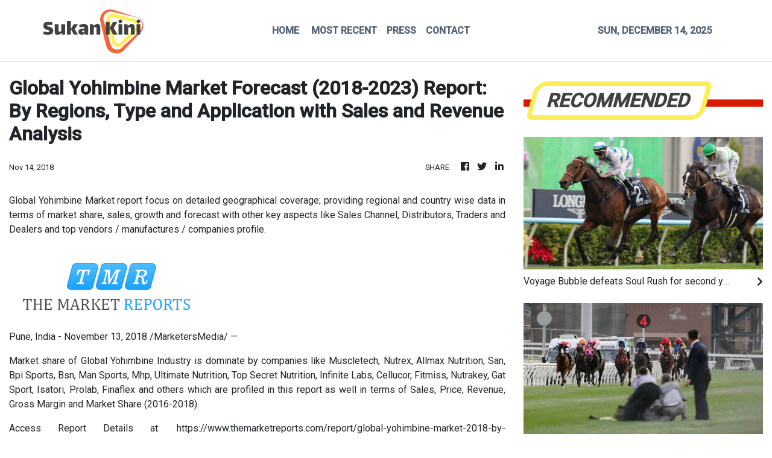

--- FILE ---
content_type: text/html; charset=utf-8
request_url: https://us-central1-vertical-news-network.cloudfunctions.net/get/fetch-include-rss
body_size: 35666
content:
[
  {
    "id": 108688179,
    "title": "Voyage Bubble defeats Soul Rush for second year on the bounce to defend Hong Kong Mile",
    "summary": "Voyage Bubble showed the heart of a champion to defend his Group One Longines Hong Kong Mile crown in another ding-dong scrap with Japan’s Soul Rush at Sha Tin on Sunday.\nThe Ricky Yiu Poon-fai-trained Triple Crown hero won the race 12 months ago when defeating Soul Rush by a length and a quarter and there was a sense of deja vu with a mirror result – though it did not always look likely.\nSent off the $3.6 second favourite behind My Wish, Voyage Bubble gradually made ground down the back...",
    "slug": "voyage-bubble-defeats-soul-rush-for-second-year-on-the-bounce-to-defend-hong-kong-mile",
    "link": "https://www.scmp.com/sport/racing/article/3336399/voyage-bubble-defeats-soul-rush-second-year-bounce-defend-hong-kong-mile?utm_source=rss_feed",
    "date_published": "2025-12-14T12:17:00.000Z",
    "images": "https://cdn.i-scmp.com/sites/default/files/styles/1280x720/public/d8/images/canvas/2025/12/14/4a71f986-7f46-416c-a174-d1cb9f826e53_309e7fc8.jpg",
    "categories": "4062,162,1094,2804,4043,4063,4515,4526,4527,4528,4531,4538,4552,4553,4558,4566",
    "img_id": "0",
    "caption": "",
    "country": "Asia",
    "source_type": "rss",
    "source": "South China Morning Post"
  },
  {
    "id": 108688180,
    "title": "HKIR ‘one of the greatest days of Hong Kong racing’ despite scary incident with track invader",
    "summary": "A protester calling for a deeper investigation into the Tai Po fire almost cancelled Hong Kong’s richest horse race on Sunday, but even that could not stop Jockey Club boss Winfried Engelbrecht-Bresges calling it one of the city’s “greatest days”.\nWith a record number of tourists making the trip to Sha Tin, and two of the city’s stars cementing their places among the world’s greatest racehorses, not even a drop in turnover could dim the CEO’s delight at the climax of the Hong Kong International...",
    "slug": "hkir-one-of-the-greatest-days-of-hong-kong-racing-despite-scary-incident-with-track-invader",
    "link": "https://www.scmp.com/sport/hong-kong/article/3336398/hkir-one-greatest-days-hong-kong-racing-despite-scary-incident-track-invader?utm_source=rss_feed",
    "date_published": "2025-12-14T12:09:58.000Z",
    "images": "https://cdn.i-scmp.com/sites/default/files/styles/1280x720/public/d8/images/canvas/2025/12/14/e9128432-1080-4007-bba4-59ad72040df4_578cb1c4.jpg",
    "categories": "4062,162,1094,2804,4043,4063,4515,4526,4527,4528,4531,4538,4552,4553,4558,4566",
    "img_id": "0",
    "caption": "",
    "country": "Asia",
    "source_type": "rss",
    "source": "South China Morning Post"
  },
  {
    "id": 108688181,
    "title": "Romantic Warrior creates history again with fourth straight Hong Kong Cup victory",
    "summary": "James McDonald was speechless and Danny Shum Chap-shing felt great relief as champion galloper Romantic Warrior created history again with a fourth straight Group One Hong Kong Cup (2,000m) triumph.\nRomantic Warrior became the first galloper to win four features at the Longines Hong Kong International Races (HKIR) when he cruised to victory over Japan’s Bellagio Opera at Sha Tin on Sunday.\n“He’s so special. He’s just a freak,” McDonald said after guiding Romantic Warrior to an 11th Group One...",
    "slug": "romantic-warrior-creates-history-again-with-fourth-straight-hong-kong-cup-victory",
    "link": "https://www.scmp.com/sport/racing/article/3336396/romantic-warrior-creates-history-again-fourth-straight-hong-kong-cup-victory?utm_source=rss_feed",
    "date_published": "2025-12-14T12:06:33.000Z",
    "images": "https://cdn.i-scmp.com/sites/default/files/styles/1280x720/public/d8/images/canvas/2025/12/14/7c5763b7-9f5a-4ead-b53c-b1ccfd1fdd65_316d34c7.jpg",
    "categories": "4062,162,1094,2804,4043,4063,4515,4526,4527,4528,4531,4538,4552,4553,4558,4566",
    "img_id": "0",
    "caption": "",
    "country": "Asia",
    "source_type": "rss",
    "source": "South China Morning Post"
  },
  {
    "id": 108678165,
    "title": "Helene Supafeeling lays down Classic Series credentials with sparkling debut at Sha Tin",
    "summary": "Helene Supafeeling overcame inexperience and a wide barrier to barge himself into Classic Series contention after a sparkling local debut in the Class Three Snow Fairy Handicap (1,200m) at Sha Tin on Sunday.\nThe David Eustace-trained galloper was a dual winner on the all-weather in Britain for Archie Watson pre-import and had shown potential in his trials ahead of his local debut.\nSent off $7.8 under James McDonald, Helene Supafeeling only had two behind turning wide into the straight. Despite...",
    "slug": "helene-supafeeling-lays-down-classic-series-credentials-with-sparkling-debut-at-sha-tin",
    "link": "https://www.scmp.com/sport/racing/article/3336394/helene-supafeeling-lays-down-classic-series-credentials-sparkling-debut-sha-tin?utm_source=rss_feed",
    "date_published": "2025-12-14T11:01:41.000Z",
    "images": "https://cdn.i-scmp.com/sites/default/files/styles/1280x720/public/d8/images/canvas/2025/12/14/48c21e36-ec02-4d06-8d4c-e8aacb0eba12_f9b95ee2.jpg",
    "categories": "4062,162,1094,2804,4043,4063,4515,4526,4527,4528,4531,4538,4552,4553,4558,4566",
    "img_id": "0",
    "caption": "",
    "country": "Asia",
    "source_type": "rss",
    "source": "South China Morning Post"
  },
  {
    "id": 108678166,
    "title": "Ka Ying Rising continues march towards Silent Witness’ record with thumping Hong Kong Sprint victory",
    "summary": "Ka Ying Rising moved to within one win of champion Silent Witness’ Hong Kong record with a showstopping blitz in Sunday’s Group One Longines Hong Kong Sprint (1,200m) at Sha Tin on Sunday.\nTwelve months after claiming his first elite-level success in the same race but only narrowly, the world’s best sprinter delivered the performance everyone expected when coasting to his 16th straight victory.\n“That’s what everyone wanted. Obviously after last year they were a bit flat, but this year we showed...",
    "slug": "ka-ying-rising-continues-march-towards-silent-witness-record-with-thumping-hong-kong-sprint-victory",
    "link": "https://www.scmp.com/sport/racing/article/3336393/ka-ying-rising-continues-march-towards-silent-witness-record-thumping-hong-kong-sprint-victory?utm_source=rss_feed",
    "date_published": "2025-12-14T10:47:22.000Z",
    "images": "https://cdn.i-scmp.com/sites/default/files/styles/1280x720/public/d8/images/canvas/2025/12/14/4e140a16-ad8f-4547-b457-ef456a6af257_1fd0ade5.jpg",
    "categories": "4062,162,1094,2804,4043,4063,4515,4526,4527,4528,4531,4538,4552,4553,4558,4566",
    "img_id": "0",
    "caption": "",
    "country": "Asia",
    "source_type": "rss",
    "source": "South China Morning Post"
  },
  {
    "id": 108678167,
    "title": "Maxime Guyon and Andre Fabre deliver again as Sosie wins the Group One Hong Kong Vase",
    "summary": "Jockey Maxime Guyon, trainer Andre Fabre and owners Wertheimer & Frere snared the Group One Longines Hong Kong Vase (2,400m) for the second time in three years when Sosie stormed to victory at Sha Tin on Sunday.\nBy joining stablemate Junko on the honour roll, Sosie ensured Fabre became the most successful trainer in Vase history with four victories, while Guyon won the HK$26 million contest for the third time.\n“It’s good for all the team to win the Group One in Hong Kong. All the trainers and...",
    "slug": "maxime-guyon-and-andre-fabre-deliver-again-as-sosie-wins-the-group-one-hong-kong-vase",
    "link": "https://www.scmp.com/sport/racing/article/3336391/maxime-guyon-and-andre-fabre-deliver-again-sosie-wins-group-one-hong-kong-vase?utm_source=rss_feed",
    "date_published": "2025-12-14T10:25:46.000Z",
    "images": "https://cdn.i-scmp.com/sites/default/files/styles/1280x720/public/d8/images/canvas/2025/12/14/4fc361c6-499e-4c3c-885d-12f9483eeee2_e7fa51ae.jpg",
    "categories": "4062,162,1094,2804,4043,4063,4515,4526,4527,4528,4531,4538,4552,4553,4558,4566",
    "img_id": "0",
    "caption": "",
    "country": "Asia",
    "source_type": "rss",
    "source": "South China Morning Post"
  },
  {
    "id": 108668078,
    "title": "WTT Finals: Wang Chuqin pulls out of semi-final in Hong Kong, Wang Manyu win women’s crown",
    "summary": "Wang Chuqin withdrew from the semi-finals of the WTT Finals on Sunday, the second world No 1 to pull out injured in the space of 24 hours, sparking concern among officials that there might be too many table tennis tournaments on the calendar.\nA day after women’s top seed Sun Yingsha forfeited during her singles semi-final in Hong Kong, her compatriot followed suit before his last-four contest against Sweden’s Truls Moregard had even begun.\nIn the women’s event, world No 2 Wang Manyu beat...",
    "slug": "wtt-finals-wang-chuqin-pulls-out-of-semifinal-in-hong-kong-wang-manyu-win-womens-crown",
    "link": "https://www.scmp.com/sport/hong-kong/article/3336389/wtt-finals-wang-pulls-out-semi-finals-hong-kong-sparking-fears-over-season-schedule?utm_source=rss_feed",
    "date_published": "2025-12-14T09:29:43.000Z",
    "images": "https://cdn.i-scmp.com/sites/default/files/styles/1280x720/public/d8/images/canvas/2025/12/14/8a38dd2a-783b-4302-905c-935eea9069e4_ae3971db.jpg",
    "categories": "4062,162,1094,2804,4043,4063,4515,4526,4527,4528,4531,4538,4552,4553,4558,4566",
    "img_id": "0",
    "caption": "",
    "country": "Asia",
    "source_type": "rss",
    "source": "South China Morning Post"
  },
  {
    "id": 108668079,
    "title": "K-pop star Rain gets Hong Kong races off to electric start, thousands pack into Sha Tin",
    "summary": "Tens of thousands of racing fans packed into Sha Tin on Sunday for the climax of the Longines Hong Kong International Races week, hoping to see stars like Romantic Warrior and Ka Ying Rising add to their storied reputations.\nVisitors from South Africa, Japan, Australia and mainland China mixed with celebrities such as Chinese actor Yu Shi and local dignitaries, in the largest gathering in the city for a sporting occasion since the fire at Wang Fuk Court in Tai Po claimed the lives of at least...",
    "slug": "kpop-star-rain-gets-hong-kong-races-off-to-electric-start-thousands-pack-into-sha-tin",
    "link": "https://www.scmp.com/sport/hong-kong/article/3336381/k-pop-star-rain-gets-hong-kong-races-electric-start-thousands-pack-sha-tin?utm_source=rss_feed",
    "date_published": "2025-12-14T07:53:38.000Z",
    "images": "https://cdn.i-scmp.com/sites/default/files/styles/1280x720/public/d8/images/canvas/2025/12/14/eb64bb03-f332-4390-b3e4-1a4a0cd19250_d5dcaf14.jpg",
    "categories": "4062,162,1094,2804,4043,4063,4515,4526,4527,4528,4531,4538,4552,4553,4558,4566",
    "img_id": "0",
    "caption": "",
    "country": "Asia",
    "source_type": "rss",
    "source": "South China Morning Post"
  },
  {
    "id": 108668080,
    "title": "Kazuki Higa becomes first Japanese golfer to win Asian Tour order of merit",
    "summary": "Kazuki Higa made history as the first golfer from Japan to win the Asian Tour order of merit after finishing seventh at the season-ending Saudi Open.\nHiga carded a four-under-par 68 in Saturday’s final round at Dirab Golf and Country Club, near Riyadh, to finish on 16 under, seven behind the winner Bjorn Hellgren of Sweden.\nIt was enough to see Higa top the standings ahead of Zimbabwe’s Scott Vincent.\n“I am so, so happy. This is a great honour,” the 30-year-old Higa said.\n“I just love playing...",
    "slug": "kazuki-higa-becomes-first-japanese-golfer-to-win-asian-tour-order-of-merit",
    "link": "https://www.scmp.com/sport/golf/article/3336377/higa-makes-history-first-japanese-golfer-win-asian-tour-order-merit?utm_source=rss_feed",
    "date_published": "2025-12-14T07:40:10.000Z",
    "images": "https://cdn.i-scmp.com/sites/default/files/styles/1280x720/public/d8/images/canvas/2025/12/14/be8883ae-aebd-4a2d-ab8f-0f4d595c11c6_b97429ea.jpg",
    "categories": "4062,162,1094,2804,4043,4063,4515,4526,4527,4528,4531,4538,4552,4553,4558,4566",
    "img_id": "0",
    "caption": "",
    "country": "Asia",
    "source_type": "rss",
    "source": "South China Morning Post"
  },
  {
    "id": 108652153,
    "title": "China table tennis fans flock to WTT Finals in Hong Kong, with unlimited budgets for some",
    "summary": "Fans of Chinese table tennis superstars Wang Chuqin and Sun Yingsha have been a constant, visible presence at this week’s WTT Finals, packing into Hong Kong Coliseum in their sponsor-branded hoodies and T-shirts.\nOutside the venue, the fan village has become a gathering point, with supporters posing for photos in front of backdrops featuring Chinese national team players, queuing at the organisers’ and sponsors’ souvenir booths, and exchanging home-made banners and support items.\nSeveral...",
    "slug": "china-table-tennis-fans-flock-to-wtt-finals-in-hong-kong-with-unlimited-budgets-for-some",
    "link": "https://www.scmp.com/sport/other-sport/article/3336340/china-table-tennis-fans-flock-wtt-finals-hong-kong-unlimited-budgets-some?utm_source=rss_feed",
    "date_published": "2025-12-14T02:00:10.000Z",
    "images": "https://cdn.i-scmp.com/sites/default/files/styles/1280x720/public/d8/images/canvas/2025/12/13/2409a551-51dd-4b06-9c4e-1c6e4a15659e_d02d44ae.jpg",
    "categories": "4062,162,1094,2804,4043,4063,4515,4526,4527,4528,4531,4538,4552,4553,4558,4566",
    "img_id": "0",
    "caption": "",
    "country": "Asia",
    "source_type": "rss",
    "source": "South China Morning Post"
  },
  {
    "id": 108652154,
    "title": "Age just a number for Singapore Slinger Lim, 71-year-old sets world darts record",
    "summary": "A year after Luke Littler became the youngest winner of the PDC World Darts Championship, 71-year-old Paul Lim became the oldest winner of a match in the tournament’s history.\nRoared on by the usual raucous Alexandra Palace crowd on Saturday, the Singapore veteran stunned Dutch-born Swede Jeffrey de Graaf, winning 3-1.\nLim, who famously thew the first world championship nine-darter way back in 1990, eclipsed the mark set by Northern Irishman John MaGowan who beat Chris Mason in December 2008,...",
    "slug": "age-just-a-number-for-singapore-slinger-lim-71yearold-sets-world-darts-record",
    "link": "https://www.scmp.com/sport/other-sport/article/3336362/age-just-number-singapore-slinger-lim-71-year-old-sets-world-darts-record?utm_source=rss_feed",
    "date_published": "2025-12-14T01:42:54.000Z",
    "images": "https://cdn.i-scmp.com/sites/default/files/styles/1280x720/public/d8/images/canvas/2025/12/14/c49b06f8-870b-4a0f-a187-0d3ca178f2c7_59daa2f6.jpg",
    "categories": "4062,162,1094,2804,4043,4063,4515,4526,4527,4528,4531,4538,4552,4553,4558,4566",
    "img_id": "0",
    "caption": "",
    "country": "Asia",
    "source_type": "rss",
    "source": "South China Morning Post"
  },
  {
    "id": 108640248,
    "title": "Hong Kong heavyweights headline action-packed international day at Sha Tin",
    "summary": "Perhaps the two best horses ever trained in Hong Kong will headline what promises to be an action-packed Longines Hong Kong International Races (HKIR) at Sha Tin on Sunday.\nThe highest-earning racehorse of all time with north of HK$217 million to his name, Romantic Warrior will attempt to win an unprecedented fourth consecutive Group One Hong Kong Cup (2,000m).\nVictory in the first seven-runner Cup since 2007 would make Romantic Warrior the only four-time HKIR winner and the market suggests only...",
    "slug": "hong-kong-heavyweights-headline-actionpacked-international-day-at-sha-tin",
    "link": "https://www.scmp.com/sport/racing/article/3336346/hong-kong-heavyweights-headline-action-packed-international-day-sha-tin?utm_source=rss_feed",
    "date_published": "2025-12-14T00:00:17.000Z",
    "images": "https://cdn.i-scmp.com/sites/default/files/styles/1280x720/public/d8/images/canvas/2025/12/13/abe111c1-560c-4ded-81d0-9695777715e4_fc0668bc.jpg",
    "categories": "4062,162,1094,2804,4043,4063,4515,4526,4527,4528,4531,4538,4552,4553,4558,4566",
    "img_id": "0",
    "caption": "",
    "country": "Asia",
    "source_type": "rss",
    "source": "South China Morning Post"
  },
  {
    "id": 108604867,
    "title": "WTT Finals Hong Kong: Sun Yingsha hit by injury, loses mixed doubles final with Wang Chuqin",
    "summary": "Sun Yingsha, the top women’s player in table tennis, had to withdraw in the middle of a match for the first time in her career as she bowed out of the singles semi-finals of the WTT Finals Hong Kong on Saturday with an apparent left ankle injury.\nA double heartbreak was to follow, after Sun joined Olympic and world champion partner Wang Chuqin in the mixed doubles final, where they were swept aside – 11-9, 11-8, 11-6 – by South Korea’s Lim Jong-hoon and Shin Yu-bin at the Hong Kong Coliseum.\nIt...",
    "slug": "wtt-finals-hong-kong-sun-yingsha-hit-by-injury-loses-mixed-doubles-final-with-wang-chuqin",
    "link": "https://www.scmp.com/sport/hong-kong/article/3336350/wtt-finals-hong-kong-sun-yingsha-hit-injury-loses-mixed-doubles-final-wang-chuqin?utm_source=rss_feed",
    "date_published": "2025-12-13T14:43:52.000Z",
    "images": "https://cdn.i-scmp.com/sites/default/files/styles/1280x720/public/d8/images/canvas/2025/12/13/20e51987-7b12-4792-9962-683c2bd425f3_3be6a959.jpg",
    "categories": "4062,162,1094,2804,4043,4063,4515,4526,4527,4528,4531,4538,4552,4553,4558,4566",
    "img_id": "0",
    "caption": "",
    "country": "Asia",
    "source_type": "rss",
    "source": "South China Morning Post"
  },
  {
    "id": 108594048,
    "title": "SCMP Best Bets: Star Rise can shine bright at Sha Tin",
    "summary": "Sam Agars\nHELENE SUPAFEELING - R2 (4)\nTrials suggest he could overcome a tricky draw\n \nJay Rooney\nSTAR RISE - R9 (3)\nTerribly unlucky last start and looks well placed to atone here\n \nOwen Goulding\nVOYAGE BOSS - R3 (4)\nHas finally drawn a barrier and recent trial winner remains unexposed\n \nPhillip Woo\nEVERYONE'S STAR - R9 (2)\nComes off two eye-catching runs at Sha Tin this season and should win\n \nShannon (Vincent Wong)\nMAJESTIC VALOUR - R3 (1)\nScored well in his debut last start and can repeat...",
    "slug": "scmp-best-bets-star-rise-can-shine-bright-at-sha-tin",
    "link": "https://www.scmp.com/sport/racing/article/3336344/scmp-best-bets-star-rise-can-shine-bright-sha-tin?utm_source=rss_feed",
    "date_published": "2025-12-13T13:42:08.000Z",
    "images": "https://cdn.i-scmp.com/sites/default/files/styles/1280x720/public/d8/images/2025/12/13/win.jpeg",
    "categories": "4062,162,1094,2804,4043,4063,4515,4526,4527,4528,4531,4538,4552,4553,4558,4566",
    "img_id": "0",
    "caption": "",
    "country": "Asia",
    "source_type": "rss",
    "source": "South China Morning Post"
  },
  {
    "id": 108574335,
    "title": "Another Lionel Messi farce as angry Indian fans riot, vandalise stadium",
    "summary": "Angry spectators broke down barricades and stormed the pitch at a stadium in India after football star Lionel Messi, who is on a three-day tour of the country, abruptly left the arena.\nAs part of a so-called GOAT Tour, the 38-year-old Argentina and Inter Miami superstar touched down in the eastern state of West Bengal early on Saturday, greeted by a chorus of exuberant fans chanting his name.\nHours later, thousands of fans wearing Messi jerseys and waving the Argentine flag packed into Salt Lake...",
    "slug": "another-lionel-messi-farce-as-angry-indian-fans-riot-vandalise-stadium",
    "link": "https://www.scmp.com/sport/football/article/3336330/fans-vandalise-india-stadium-throw-objects-field-after-lionel-messis-abrupt-exit?utm_source=rss_feed",
    "date_published": "2025-12-13T09:51:52.000Z",
    "images": "https://cdn.i-scmp.com/sites/default/files/styles/1280x720/public/d8/images/canvas/2025/12/13/b657acb0-d61f-4f4a-a904-689a65bd48be_f445b65b.jpg",
    "categories": "4062,162,1094,2804,4043,4063,4515,4526,4527,4528,4531,4538,4552,4553,4558,4566",
    "img_id": "0",
    "caption": "",
    "country": "Asia",
    "source_type": "rss",
    "source": "South China Morning Post"
  },
  {
    "id": 108574336,
    "title": "Track record unlikely but Zac Purton still has big expectations for Ka Ying Rising in Hong Kong Sprint",
    "summary": "Zac Purton doubts Ka Ying Rising will lower his track record at Sha Tin on Sunday, but he still expects the world’s best sprinter to produce an electrifying display when he defends his Group One Hong Kong Sprint (1,200m) crown.\nThe David Hayes-trained superstar chases a 16th consecutive victory and comes into the HK$28 million feature off the back of what Purton believes was “probably his career-best performance last start”.\nOn his first start since his Group One The Everest (1,200m) success in...",
    "slug": "track-record-unlikely-but-zac-purton-still-has-big-expectations-for-ka-ying-rising-in-hong-kong-sprint",
    "link": "https://www.scmp.com/sport/racing/article/3336328/track-record-unlikely-zac-purton-still-has-big-expectations-ka-ying-rising-hong-kong-sprint?utm_source=rss_feed",
    "date_published": "2025-12-13T09:44:02.000Z",
    "images": "https://cdn.i-scmp.com/sites/default/files/styles/1280x720/public/d8/images/canvas/2025/12/13/d5fec258-eb07-42ee-a070-cc31e4b68eb1_986a712b.jpg",
    "categories": "4062,162,1094,2804,4043,4063,4515,4526,4527,4528,4531,4538,4552,4553,4558,4566",
    "img_id": "0",
    "caption": "",
    "country": "Asia",
    "source_type": "rss",
    "source": "South China Morning Post"
  },
  {
    "id": 108574337,
    "title": "Eileen Gu’s golden secret: ‘train like you’ve never won, compete like you’ve never lost’",
    "summary": "Eileen Gu kept her perfect record at the Genting Resort Secret Garden intact on Saturday, battling challenging conditions and some brief self-doubt to claim gold in the first Halfpipe World Cup of the 2025-26 season.\nThe double Olympic gold medallist has never lost on the course that hosted the Beijing Games almost four years ago, and Gu laid down the kind of performance that had already earned her 18 World Cup titles heading into the weekend.\nStill, it needed an exceptional final run amid...",
    "slug": "eileen-gus-golden-secret-train-like-youve-never-won-compete-like-youve-never-lost",
    "link": "https://www.scmp.com/sport/other-sport/article/3336323/eileen-gus-golden-secret-train-youve-never-won-compete-youve-never-lost?utm_source=rss_feed",
    "date_published": "2025-12-13T08:43:08.000Z",
    "images": "https://cdn.i-scmp.com/sites/default/files/styles/1280x720/public/d8/images/canvas/2025/12/13/cc4e23ae-c01c-46f1-ab93-16c5323799c8_0a80bb2f.jpg",
    "categories": "4062,162,1094,2804,4043,4063,4515,4526,4527,4528,4531,4538,4552,4553,4558,4566",
    "img_id": "0",
    "caption": "",
    "country": "Asia",
    "source_type": "rss",
    "source": "South China Morning Post"
  },
  {
    "id": 108563326,
    "title": "Dylan Browne McMonagle gears up for Hong Kong stint with Group One rides aboard Al Riffa and Galen",
    "summary": "Dylan Browne McMonagle will not be worrying about Romantic Warrior and will be riding his own race when Galen looks to upset the odds in the Group One Hong Kong Cup (2,000m) at Sha Tin on Sunday.\nThe Irish champion jockey will begin a short-term contract in Hong Kong from January 1 but will get a sighter on Sunday when he rides Galen in the Cup and Al Riffa in the Group One Hong Kong Vase (2,400m).\nMcMonagle has already got himself acquainted with his new surroundings and is expecting a...",
    "slug": "dylan-browne-mcmonagle-gears-up-for-hong-kong-stint-with-group-one-rides-aboard-al-riffa-and-galen",
    "link": "https://www.scmp.com/sport/racing/article/3336317/dylan-browne-mcmonagle-gears-hong-kong-stint-group-one-rides-aboard-al-riffa-and-galen?utm_source=rss_feed",
    "date_published": "2025-12-13T06:52:46.000Z",
    "images": "https://cdn.i-scmp.com/sites/default/files/styles/1280x720/public/d8/images/canvas/2025/12/13/b1c2aa3b-6acc-466d-b7a9-eeb4e65df6e3_7b36f7d0.jpg",
    "categories": "4062,162,1094,2804,4043,4063,4515,4526,4527,4528,4531,4538,4552,4553,4558,4566",
    "img_id": "0",
    "caption": "",
    "country": "Asia",
    "source_type": "rss",
    "source": "South China Morning Post"
  },
  {
    "id": 108563327,
    "title": "James McDonald still in awe of Romantic Warrior: ‘I’ve never felt like he’s ever going to lose’",
    "summary": "James McDonald is still in awe of Romantic Warrior as he prepares to chase a record-extending fourth consecutive Group One Longines Hong Kong Cup (2,000m) on the champion galloper at Sha Tin on Sunday.\nThe 10-time Group One hero and world’s highest-earning racehorse with HK$217.7 million in prize money heads into the city’s richest race off the back of a stunning return from injury, comfortably claiming the Group Two Jockey Club Cup (2,000m) last month.\n“It’s pretty remarkable to think what he’s...",
    "slug": "james-mcdonald-still-in-awe-of-romantic-warrior-ive-never-felt-like-hes-ever-going-to-lose",
    "link": "https://www.scmp.com/sport/racing/article/3336313/james-mcdonald-still-awe-romantic-warrior-ive-never-felt-hes-ever-going-lose?utm_source=rss_feed",
    "date_published": "2025-12-13T05:40:42.000Z",
    "images": "https://cdn.i-scmp.com/sites/default/files/styles/1280x720/public/d8/images/canvas/2025/12/13/73cf352b-255e-439c-8322-b0833a72eede_f0fa0d5a.jpg",
    "categories": "4062,162,1094,2804,4043,4063,4515,4526,4527,4528,4531,4538,4552,4553,4558,4566",
    "img_id": "0",
    "caption": "",
    "country": "Asia",
    "source_type": "rss",
    "source": "South China Morning Post"
  },
  {
    "id": 108563328,
    "title": "Arsenal legend Silva defends World Cup expansion, fears Brazil aren’t good enough to win",
    "summary": "Brazil and Arsenal legend Gilberto Silva believes Fifa is moving with the times by expanding the World Cup and introducing a quadrennial 32-team club equivalent.\nA sprawling World Cup finals next year in the United States, Canada and Mexico will feature 48 teams, up from the 32 that contested the past seven editions.\nSilva, a former defensive midfielder, was ever-present for Brazil when they won the most recent of their five World Cups in 2002.\nSpeaking at an event in Hong Kong organised by CSTS...",
    "slug": "arsenal-legend-silva-defends-world-cup-expansion-fears-brazil-arent-good-enough-to-win",
    "link": "https://www.scmp.com/sport/football/article/3336309/arsenal-legend-silva-defends-world-cup-expansion-fears-brazil-arent-good-enough-win?utm_source=rss_feed",
    "date_published": "2025-12-13T04:11:39.000Z",
    "images": "https://cdn.i-scmp.com/sites/default/files/styles/1280x720/public/d8/images/canvas/2025/12/13/c1584800-4737-48f1-8514-85acd3e8f964_8905dc55.jpg",
    "categories": "4062,162,1094,2804,4043,4063,4515,4526,4527,4528,4531,4538,4552,4553,4558,4566",
    "img_id": "0",
    "caption": "",
    "country": "Asia",
    "source_type": "rss",
    "source": "South China Morning Post"
  },
  {
    "id": 108563329,
    "title": "East Asia Super League agrees multi-year deal with Under Armour for players and teams",
    "summary": "The East Asia Super League (EASL) announced a multi-year clothing and footwear deal with Under Armour for players and teams on Friday.\nThe 12-team basketball league features Hong Kong Eastern, who are playing in the EASL for the second year of a two-year deal this season.\nEastern won half of their six group matches last season to finish third and missed out on the semi-finals in Macau.\nThe league’s partnership with Under Armour also extends into EASL Future Champions, the league’s youth...",
    "slug": "east-asia-super-league-agrees-multiyear-deal-with-under-armour-for-players-and-teams",
    "link": "https://www.scmp.com/sport/basketball/article/3336305/east-asia-super-league-agrees-multi-year-deal-under-armour-players-and-teams?utm_source=rss_feed",
    "date_published": "2025-12-13T03:05:28.000Z",
    "images": "https://cdn.i-scmp.com/sites/default/files/styles/1280x720/public/d8/images/canvas/2025/12/13/eae89e87-7555-4e8e-bbfd-a6a22766b28c_a9bd2a84.jpg",
    "categories": "4062,162,1094,2804,4043,4063,4515,4526,4527,4528,4531,4538,4552,4553,4558,4566",
    "img_id": "0",
    "caption": "",
    "country": "Asia",
    "source_type": "rss",
    "source": "South China Morning Post"
  },
  {
    "id": 108549474,
    "title": "Ex-NBA player with deadly brain cancer in Singapore for new treatment. Here’s how it works",
    "summary": "Former National Basketball Association (NBA) centre Jason Collins, who has a deadly form of brain cancer, is undergoing an experimental treatment in Singapore, with those involved in the trial hailing the city state’s reputation as a medical innovation hub.\nCollins, the first openly gay man to play in a major US professional sports league, said on Thursday in an ESPN interview that he had stage 4 glioblastoma and was pursuing innovative treatment in a clinic in Singapore, where he got approval...",
    "slug": "exnba-player-with-deadly-brain-cancer-in-singapore-for-new-treatment-heres-how-it-works",
    "link": "https://www.scmp.com/week-asia/health-environment/article/3336290/ex-nba-player-deadly-brain-cancer-singapore-new-treatment-heres-how-it-works?utm_source=rss_feed",
    "date_published": "2025-12-13T00:00:15.000Z",
    "images": "https://cdn.i-scmp.com/sites/default/files/styles/1280x720/public/d8/images/canvas/2025/12/12/56e7e8e5-ae65-4538-9cc7-d49a01352e60_294d260a.jpg",
    "categories": "4062,162,1094,2804,4043,4063,4515,4526,4527,4528,4531,4538,4552,4553,4558,4566",
    "img_id": "0",
    "caption": "",
    "country": "Asia",
    "source_type": "rss",
    "source": "South China Morning Post"
  },
  {
    "id": 108549475,
    "title": "Civil war to refugee camp to career in Hong Kong for South Sudanese footballer",
    "summary": "It was only after his family were granted permission to start a new life in Australia that footballer Valentino Yuel realised there was a world beyond the Kenyan refugee camp where he spent his first 11 years.\nYuel, 31, who joined Hong Kong Premier League club Eastern District in October, was born in 1994 to South Sudanese parents who had fled the deadly civil war in their homeland.\n“You’re boxed in there, you don’t know any different,” said Yuel, who has five brothers and one sister.\n“It’s only...",
    "slug": "civil-war-to-refugee-camp-to-career-in-hong-kong-for-south-sudanese-footballer",
    "link": "https://www.scmp.com/sport/football/article/3336277/civil-war-refugee-camp-career-hong-kong-south-sudanese-footballer?utm_source=rss_feed",
    "date_published": "2025-12-13T00:00:10.000Z",
    "images": "https://cdn.i-scmp.com/sites/default/files/styles/1280x720/public/d8/images/canvas/2025/12/12/247e6c46-42a8-4d94-8f09-48cd16d75930_bb78aedb.jpg",
    "categories": "4062,162,1094,2804,4043,4063,4515,4526,4527,4528,4531,4538,4552,4553,4558,4566",
    "img_id": "0",
    "caption": "",
    "country": "Asia",
    "source_type": "rss",
    "source": "South China Morning Post"
  },
  {
    "id": 108486150,
    "title": "WTT Finals Hong Kong: Wong Chun-ting, Doo Hoi-kem go close against Wang Chuqin, Sun Yingsha",
    "summary": "Hong Kong’s mixed doubles pair Wong Chun-ting and Doo Hoi-kem flirted with the biggest win of their careers at the WTT Finals Hong Kong before narrowly losing 3-2 to world and Olympic champions Wang Chuqin and Sun Yingsha on Friday night.\nPlaying in front of an almost-packed Coliseum arena – though the majority appeared to be supporting the visiting Chinese stars – Doo said she was playing “as if my life was on the line”, while Wong said he enjoyed “playing toe-to-toe” against the formidable...",
    "slug": "wtt-finals-hong-kong-wong-chunting-doo-hoikem-go-close-against-wang-chuqin-sun-yingsha",
    "link": "https://www.scmp.com/sport/hong-kong/article/3336281/wtt-finals-hong-kong-wong-chun-ting-doo-hoi-kem-go-close-against-wang-chuqin-sun-yingsha?utm_source=rss_feed",
    "date_published": "2025-12-12T13:15:03.000Z",
    "images": "https://cdn.i-scmp.com/sites/default/files/styles/1280x720/public/d8/images/canvas/2025/12/12/86799e96-b4a6-47f0-a83e-5f49d15383d9_3c6065f5.jpg",
    "categories": "4062,162,1094,2804,4043,4063,4515,4526,4527,4528,4531,4538,4552,4553,4558,4566",
    "img_id": "0",
    "caption": "",
    "country": "Asia",
    "source_type": "rss",
    "source": "South China Morning Post"
  },
  {
    "id": 108467938,
    "title": "Hong Kong Sevens injected almost US$100 million into local economy on Kai Tak debut",
    "summary": "This year’s Cathay/HSBC Hong Kong Sevens pumped almost US$100 million into the city’s economy, according to a report from leading global analytics firm Nielsen.\nHeld at Kai Tak Stadium for the first time, the three-day event in March had a total attendance of 110,907, the report said, with Saturday drawing the largest number of fans to the 50,000-seat venue.\nWhile local supporters made up the lion’s share of that figure, almost 24 per cent were visitors, with officials estimating that 10,000 had...",
    "slug": "hong-kong-sevens-injected-almost-us100-million-into-local-economy-on-kai-tak-debut",
    "link": "https://www.scmp.com/sport/rugby/hk-sevens/article/3336220/hong-kong-sevens-injected-almost-us100-million-local-economy-kai-tak-debut?utm_source=rss_feed",
    "date_published": "2025-12-12T09:30:08.000Z",
    "images": "https://cdn.i-scmp.com/sites/default/files/styles/1280x720/public/d8/images/canvas/2025/12/12/0a583d61-57b4-4500-8197-d2fe00d4a74a_8fceb711.jpg",
    "categories": "4062,162,1094,2804,4043,4063,4515,4526,4527,4528,4531,4538,4552,4553,4558,4566",
    "img_id": "0",
    "caption": "",
    "country": "Asia",
    "source_type": "rss",
    "source": "South China Morning Post"
  },
  {
    "id": 108467939,
    "title": "James McDonald and Zac Purton confident of Hong Kong Mile chances in wide-open contest",
    "summary": "James McDonald and Zac Purton are optimistic they will have a big say in a wide-open Group One Hong Kong Mile at Sha Tin on Sunday when they ride Galaxy Patch and Voyage Bubble, respectively.\nIn what looms as the most open contest of the four Longines Hong Kong International Races (HKIR) features, the Mile could become a blockbuster showdown between the two champion jockeys.\nGalaxy Patch and Voyage Bubble are two of the headline acts in the HK$36 million race, with the former coming off a...",
    "slug": "james-mcdonald-and-zac-purton-confident-of-hong-kong-mile-chances-in-wideopen-contest",
    "link": "https://www.scmp.com/sport/racing/article/3336212/james-mcdonald-and-zac-purton-confident-hong-kong-mile-chances-wide-open-contest?utm_source=rss_feed",
    "date_published": "2025-12-12T08:14:40.000Z",
    "images": "https://cdn.i-scmp.com/sites/default/files/styles/1280x720/public/d8/images/canvas/2025/12/12/5707b54c-9536-48b5-a83a-1a467c8f59f7_a263128d.jpg",
    "categories": "4062,162,1094,2804,4043,4063,4515,4526,4527,4528,4531,4538,4552,4553,4558,4566",
    "img_id": "0",
    "caption": "",
    "country": "Asia",
    "source_type": "rss",
    "source": "South China Morning Post"
  },
  {
    "id": 108467940,
    "title": "WTT Finals Hong Kong: Wang Chuqin on track for fourth consecutive title after smooth win",
    "summary": "Wang Chuqin credited his mindset with keeping alive his hopes for a fourth straight men’s singles WTT Finals title after beating France’s Alexis Lebrun at Hong Kong Coliseum on Friday.\nThe world No 1 advanced to the final four with a 4-1 quarter-final victory, but gave credit to his opponent, whom he described as “very creative, with high-quality attacks”.\n“My mindset was good today,” the world No 1 player said after a 11-6, 11-4, 11-9, 8-11, 11-4 win. “I wasn’t thinking about winning or losing,...",
    "slug": "wtt-finals-hong-kong-wang-chuqin-on-track-for-fourth-consecutive-title-after-smooth-win",
    "link": "https://www.scmp.com/sport/other-sport/article/3336211/wtt-hong-kong-finals-wang-chuqin-track-fourth-consecutive-title-after-smooth-win?utm_source=rss_feed",
    "date_published": "2025-12-12T08:11:30.000Z",
    "images": "https://cdn.i-scmp.com/sites/default/files/styles/1280x720/public/d8/images/canvas/2025/12/12/ba0379fa-7cd2-477b-a789-fdc5ce7d7599_dd904131.jpg",
    "categories": "4062,162,1094,2804,4043,4063,4515,4526,4527,4528,4531,4538,4552,4553,4558,4566",
    "img_id": "0",
    "caption": "",
    "country": "Asia",
    "source_type": "rss",
    "source": "South China Morning Post"
  },
  {
    "id": 108458052,
    "title": "Losada named Hong Kong’s interim coach as FA hunts for boss with ‘global vision’",
    "summary": "Roberto Losada was named interim Hong Kong head coach on Friday, as the local football association began its hunt for a boss with “a global vision and professional competence” to replace Ashley Westwood.\nManager of local Premier League club Eastern, Losada said last month that he was “super-ready” to lead Hong Kong.\nBut the 49-year-old, who is set to combine the role with his Eastern duties, will clearly have to earn his stripes after being appointed for an indefinite period.\nLosada’s first...",
    "slug": "losada-named-hong-kongs-interim-coach-as-fa-hunts-for-boss-with-global-vision",
    "link": "https://www.scmp.com/sport/football/article/3336196/eastern-boss-roberto-losada-take-temporary-charge-hong-kong-mens-football-team?utm_source=rss_feed",
    "date_published": "2025-12-12T07:19:58.000Z",
    "images": "https://cdn.i-scmp.com/sites/default/files/styles/1280x720/public/d8/images/canvas/2025/12/12/53c973ab-0668-4b57-a81e-9fef7a49daf7_fbe65b97.jpg",
    "categories": "4062,162,1094,2804,4043,4063,4515,4526,4527,4528,4531,4538,4552,4553,4558,4566",
    "img_id": "0",
    "caption": "",
    "country": "Asia",
    "source_type": "rss",
    "source": "South China Morning Post"
  },
  {
    "id": 108458053,
    "title": "Francis-Henri Graffard ‘not scared’ of Sosie as Goliath looks to fly the flag for France",
    "summary": "Francis-Henri Graffard is “not scared” of fellow French raider Sosie as he gears Goliath up for a crack at Sunday’s Group One Hong Kong Vase (2,400m) at Sha Tin.\nA dual Group One winner, including the prestigious King George VI And Queen Elizabeth Stakes (2,400m) at Ascot last year and more recently the Grosser Preis von Baden (2,400m) in Germany, Goliath is one of the leading players for Sunday’s top-level prize.\nImmortalised by his quirky stringhalt, which sees him “stomp” his left hind due to...",
    "slug": "francishenri-graffard-not-scared-of-sosie-as-goliath-looks-to-fly-the-flag-for-france",
    "link": "https://www.scmp.com/sport/racing/article/3336191/francis-henri-graffard-not-scared-sosie-goliath-looks-fly-flag-france?utm_source=rss_feed",
    "date_published": "2025-12-12T06:43:15.000Z",
    "images": "https://cdn.i-scmp.com/sites/default/files/styles/1280x720/public/d8/images/canvas/2025/12/12/0fd74e30-5582-4ff1-b695-428c9ca89fca_07227359.jpg",
    "categories": "4062,162,1094,2804,4043,4063,4515,4526,4527,4528,4531,4538,4552,4553,4558,4566",
    "img_id": "0",
    "caption": "",
    "country": "Asia",
    "source_type": "rss",
    "source": "South China Morning Post"
  },
  {
    "id": 108447983,
    "title": "Australian Bloodstock’s bid for global Group One glory leads to Hong Kong Vase tilt with Al Riffa",
    "summary": "When high-profile syndicator Australian Bloodstock went searching for a top-level horse to take them around the world, there was one that stood out.\nThe only problem was that galloper, accomplished Irish stayer Al Riffa, came with a huge price tag.\n“He was a fairly obvious horse to target,” said Jamie Lovett, the co-director of Australian Bloodstock.\n“They made us pay for him, but he was certainly a horse that was easy to find.”\nOne of Australia’s premier syndicators since it was established by...",
    "slug": "australian-bloodstocks-bid-for-global-group-one-glory-leads-to-hong-kong-vase-tilt-with-al-riffa",
    "link": "https://www.scmp.com/sport/racing/article/3336171/australian-bloodstocks-bid-global-group-one-glory-leads-hong-kong-vase-tilt-al-riffa?utm_source=rss_feed",
    "date_published": "2025-12-12T04:56:16.000Z",
    "images": "https://cdn.i-scmp.com/sites/default/files/styles/1280x720/public/d8/images/canvas/2025/12/12/e1db5832-5690-48cb-b1e8-3e29e50ce571_d37ee7c4.jpg",
    "categories": "4062,162,1094,2804,4043,4063,4515,4526,4527,4528,4531,4538,4552,4553,4558,4566",
    "img_id": "0",
    "caption": "",
    "country": "Asia",
    "source_type": "rss",
    "source": "South China Morning Post"
  },
  {
    "id": 108436272,
    "title": "Can you afford Fifa World Cup tickets? Will US check your social media? Read this first",
    "summary": "Football fans have accused Fifa of a “monumental betrayal” over World Cup tickets and called for sales to be halted, after the latest prices were revealed.\nAccording to fans’ lobby group Football Supporters Europe (FSE), tickets for the tournament in the United States, Canada and Mexico next July will cost almost five times more than the 2022 edition in Qatar.\nFSE said it was “astonished by the extortionate ticket prices imposed by Fifa”.\n‘Minimum US$6,900 to see it all’\nTickets allocated to...",
    "slug": "can-you-afford-fifa-world-cup-tickets-will-us-check-your-social-media-read-this-first",
    "link": "https://www.scmp.com/sport/football/article/3336158/can-you-afford-go-fifa-world-cup-us-canada-mexico-read-first?utm_source=rss_feed",
    "date_published": "2025-12-12T03:46:35.000Z",
    "images": "https://cdn.i-scmp.com/sites/default/files/styles/1280x720/public/d8/images/canvas/2025/12/12/e61b4528-40b8-49d5-ae03-52402a5bc08d_e189aa0e.jpg",
    "categories": "4062,162,1094,2804,4043,4063,4515,4526,4527,4528,4531,4538,4552,4553,4558,4566",
    "img_id": "0",
    "caption": "",
    "country": "Asia",
    "source_type": "rss",
    "source": "South China Morning Post"
  },
  {
    "id": 108436273,
    "title": "HKIR: Watch the last run of every Hong Kong Vase runner, including Giavellotto",
    "summary": "This year’s Group One Hong Kong Vase (2,400m) has a wide open feel to it, with stars from around the globe all having strong claims to the staying prize on Sunday’s Longines Hong Kong International Races.\nTo help you get ahead, the Post has compiled videos of every runner’s last start, including the most recent performances of the top raiders.\nGroup One Prix de l’Arc de Triomphe (2,400m) – Longchamp – October 5\nSosie – 3rd\nGiavellotto – 4th\nLos Angeles – 17th\n\nWHAT A RACE! \nDARYZ WINS THE...",
    "slug": "hkir-watch-the-last-run-of-every-hong-kong-vase-runner-including-giavellotto",
    "link": "https://www.scmp.com/sport/racing/article/3336154/hkir-watch-last-run-every-hong-kong-vase-runner-including-giavellotto?utm_source=rss_feed",
    "date_published": "2025-12-12T03:20:29.000Z",
    "images": "https://cdn.i-scmp.com/sites/default/files/styles/1280x720/public/d8/images/canvas/2025/12/12/4c242d8a-e37c-4ffd-9c2c-30d8dc689992_fefd5f37.jpg",
    "categories": "4062,162,1094,2804,4043,4063,4515,4526,4527,4528,4531,4538,4552,4553,4558,4566",
    "img_id": "0",
    "caption": "",
    "country": "Asia",
    "source_type": "rss",
    "source": "South China Morning Post"
  },
  {
    "id": 108436274,
    "title": "HKIR: Watch the last start of every Hong Kong Mile runner, including Japan’s Embroidery",
    "summary": "Are you struggling to line-up the local and international form lines for Sunday’s Group One Hong Kong Mile at Sha Tin?\nTo help you, the Post has compiled videos of every runner’s last start, including the most recent performances of the seven foreign raiders.\nGroup One Mile Championship (1,600m) – Kyoto – November 23\nSoul Rush – 6th\nDocklands – 9th\n\nG1 number 4️⃣ for JANTAR MANTAR! #ジャンタルマンタル\nHe turns the G1 Mile Championship into a procession! pic.twitter.com/LuEatwIcE7\n— World Horse Racing...",
    "slug": "hkir-watch-the-last-start-of-every-hong-kong-mile-runner-including-japans-embroidery",
    "link": "https://www.scmp.com/sport/racing/article/3336150/hkir-watch-last-start-every-hong-kong-mile-runner-including-japans-embroidery?utm_source=rss_feed",
    "date_published": "2025-12-12T03:02:36.000Z",
    "images": "https://cdn.i-scmp.com/sites/default/files/styles/1280x720/public/d8/images/canvas/2025/12/12/a490a7e3-3d41-45c2-8ad4-61c76bfa605c_5fbd329f.jpg",
    "categories": "4062,162,1094,2804,4043,4063,4515,4526,4527,4528,4531,4538,4552,4553,4558,4566",
    "img_id": "0",
    "caption": "",
    "country": "Asia",
    "source_type": "rss",
    "source": "South China Morning Post"
  },
  {
    "id": 108436275,
    "title": "HKIR: Watch the last run of every Hong Kong Cup runner, headlined by Romantic Warrior",
    "summary": "Sunday’s Group One Hong Kong Cup (2,000m) looks Romantic Warrior’s to lose, but can any of his seven rivals stop the champion’s quest for an unprecedented fourth straight success in the feature?\nTo help you, the Post has compiled videos of every runner’s last start, including the most recent performances of the five foreign raiders.\nGroup One Takarazuka Kinen (2,200m) – Hanshin – June 15\nBellagio Opera – 2nd\n\n【Takarazuka Kinen (G1), 2200m, Hanshin, JRA】\nWinner: Meisho Tabaru\nReview...",
    "slug": "hkir-watch-the-last-run-of-every-hong-kong-cup-runner-headlined-by-romantic-warrior",
    "link": "https://www.scmp.com/sport/racing/article/3336149/hkir-watch-last-run-every-hong-kong-cup-runner-headlined-romantic-warrior?utm_source=rss_feed",
    "date_published": "2025-12-12T03:01:22.000Z",
    "images": "https://cdn.i-scmp.com/sites/default/files/styles/1280x720/public/d8/images/canvas/2025/12/12/3686aea7-97b4-4e40-a951-e90a10d662d9_964f3203.jpg",
    "categories": "4062,162,1094,2804,4043,4063,4515,4526,4527,4528,4531,4538,4552,4553,4558,4566",
    "img_id": "0",
    "caption": "",
    "country": "Asia",
    "source_type": "rss",
    "source": "South China Morning Post"
  },
  {
    "id": 108436276,
    "title": "HKIR: Watch the last run of every Hong Kong Sprint runner, including Ka Ying Rising",
    "summary": "Ka Ying Rising will be a red-hot favourite to make it 16 straight wins in Sunday’s Group One Hong Kong Sprint (1,200m), but who is set to figure behind the world’s best sprinter?\nTo help you, the Post has compiled videos of every runner’s last start, including the most recent performances of the three international raiders.\nGroup One Sprinters Stakes (1,200m) – Nakayama – September 28\nWin Carnelian – 1st\nSatono Reve – 4th\n\n【Sprinters Stakes (G1) , 1200m, Nakayama, JRA】\nWinner: Win...",
    "slug": "hkir-watch-the-last-run-of-every-hong-kong-sprint-runner-including-ka-ying-rising",
    "link": "https://www.scmp.com/sport/racing/article/3336148/hkir-watch-last-run-every-hong-kong-sprint-runner-including-ka-ying-rising?utm_source=rss_feed",
    "date_published": "2025-12-12T02:58:31.000Z",
    "images": "https://cdn.i-scmp.com/sites/default/files/styles/1280x720/public/d8/images/canvas/2025/12/12/1f7acf94-4813-43ad-9c5d-89cff8470780_7373991b.jpg",
    "categories": "4062,162,1094,2804,4043,4063,4515,4526,4527,4528,4531,4538,4552,4553,4558,4566",
    "img_id": "0",
    "caption": "",
    "country": "Asia",
    "source_type": "rss",
    "source": "South China Morning Post"
  },
  {
    "id": 108427802,
    "title": "Relive Romantic Warrior’s three spine-tingling Hong Kong Cup victories",
    "summary": "Romantic Warrior will bid to make more history this Sunday when he chases a record-extending fourth straight victory in the Group One Hong Kong Cup (2,000m).\nHe would also become the first horse to win four times at the Longines Hong Kong International Races.\nFirst though, let’s relive the three spine-tingling victories that have ensured one of the greatest gallopers of all time stands on the precipice of the unfathomable.\nComplete domination\nAs far as absolute brilliance and complete domination...",
    "slug": "relive-romantic-warriors-three-spinetingling-hong-kong-cup-victories",
    "link": "https://www.scmp.com/sport/racing/article/3336139/relive-romantic-warriors-three-spine-tingling-hong-kong-cup-victories?utm_source=rss_feed",
    "date_published": "2025-12-12T01:02:09.000Z",
    "images": "https://cdn.i-scmp.com/sites/default/files/styles/1280x720/public/d8/images/canvas/2025/12/12/9870b6fb-70f5-42ab-a4ce-83138d1fb670_d3c55dda.jpg",
    "categories": "4062,162,1094,2804,4043,4063,4515,4526,4527,4528,4531,4538,4552,4553,4558,4566",
    "img_id": "0",
    "caption": "",
    "country": "Asia",
    "source_type": "rss",
    "source": "South China Morning Post"
  },
  {
    "id": 108376828,
    "title": "AFC Champions League 2: Tai Po win hot-tempered clash but Eastern humiliated 9-0",
    "summary": "An inspired Tai Po beat Cong An Hanoi 1-0 in a bad-tempered clash at Mong Kok Stadium on Thursday to bid a stirring farewell to their AFC Champions League Two campaign.\nThe local champions finished unbeaten at home and climbed above Beijing Guoan into third in their group.\nJames Temelkovski converted a 13th-minute penalty for the only goal, but he would not have been put on the spot had it not been for the first of several questionable decisions from referee Hanna Hattab.\nPhilip Chan Siu-kwan...",
    "slug": "afc-champions-league-2-tai-po-win-hottempered-clash-but-eastern-humiliated-90",
    "link": "https://www.scmp.com/sport/football/article/3336122/afc-champions-league-2-tai-po-win-hot-tempered-clash-eastern-humiliated-9-0?utm_source=rss_feed",
    "date_published": "2025-12-11T15:37:43.000Z",
    "images": "https://cdn.i-scmp.com/sites/default/files/styles/1280x720/public/d8/images/canvas/2025/12/12/9972cf4f-1579-4149-9b49-1a05abd73c3d_9c29767a.jpg",
    "categories": "4062,162,1094,2804,4043,4063,4515,4526,4527,4528,4531,4538,4552,4553,4558,4566",
    "img_id": "0",
    "caption": "",
    "country": "Asia",
    "source_type": "rss",
    "source": "South China Morning Post"
  },
  {
    "id": 108376829,
    "title": "WTT Finals: unbeaten Chinese stars Sun and Wang on course for double delight in Hong Kong",
    "summary": "Sun Yingsha remains on course to win two titles at a WTT Finals for a second time, after storming into the quarter-finals of the women’s singles and racking up another convincing mixed doubles victory with partner Wang Chuqin on Thursday.\nThe world No 1 dispatched Wang Yidi with ease at table tennis’ year-ending tournament in Hong Kong, to set up a last-eight clash with Miyu Nagasaki of Japan on Friday.\nHaving beaten her Chinese compatriot nine times in their previous 10 meetings since the WTT...",
    "slug": "wtt-finals-unbeaten-chinese-stars-sun-and-wang-on-course-for-double-delight-in-hong-kong",
    "link": "https://www.scmp.com/sport/hong-kong/article/3336119/wtt-finals-unbeaten-chinese-stars-sun-and-wang-course-double-delight-hong-kong?utm_source=rss_feed",
    "date_published": "2025-12-11T14:56:21.000Z",
    "images": "https://cdn.i-scmp.com/sites/default/files/styles/1280x720/public/d8/images/canvas/2025/12/11/6018ff6a-04f1-45fd-a53d-0d816ba3c464_62a4b3f4.jpg",
    "categories": "4062,162,1094,2804,4043,4063,4515,4526,4527,4528,4531,4538,4552,4553,4558,4566",
    "img_id": "0",
    "caption": "",
    "country": "Asia",
    "source_type": "rss",
    "source": "South China Morning Post"
  },
  {
    "id": 108358572,
    "title": "Glowing reviews for Urban Chic and Soul Rush ahead of Group One targets at Sha Tin",
    "summary": "A couple of Japan’s Longines Hong Kong International Races contenders have been given glowing report cards from Thursday’s trackwork ahead of their intended targets on Sunday’s blockbuster card at Sha Tin.\nThis year’s Group One Hong Kong Vase (2,400m) looks a particularly wide open affair and Urban Chic, who is one of the leading contenders for trainer Ryo Takei, was given a strong word by his handler.\nWinner of the Group One Kikuka Sho (3,000m) at Kyoto earlier this year, he was last seen...",
    "slug": "glowing-reviews-for-urban-chic-and-soul-rush-ahead-of-group-one-targets-at-sha-tin",
    "link": "https://www.scmp.com/sport/racing/article/3336088/glowing-reviews-urban-chic-and-soul-rush-ahead-group-one-targets-sha-tin?utm_source=rss_feed",
    "date_published": "2025-12-11T10:54:09.000Z",
    "images": "https://cdn.i-scmp.com/sites/default/files/styles/1280x720/public/d8/images/canvas/2025/12/11/b0573ff1-7193-468f-81ea-a1413374201c_d0729eec.jpg",
    "categories": "4062,162,1094,2804,4043,4063,4515,4526,4527,4528,4531,4538,4552,4553,4558,4566",
    "img_id": "0",
    "caption": "",
    "country": "Asia",
    "source_type": "rss",
    "source": "South China Morning Post"
  },
  {
    "id": 108351759,
    "title": "WTT Finals Hong Kong: Wang Chuqin, Sun Yingsha ‘accept’ busy schedule – and keep winning",
    "summary": "The popular duo of Wang Chuqin and Sun Yingsha maintained their strong start to the WTT Finals Hong Kong, dispatching compatriots Lin Shidong and Kuai Man 3-0 in mixed doubles on Thursday.\nWang and Sun made relatively easy work of beating the current world No 1 mixed doubles pair in their second group match, winning 13-11, 12-10, 11-6.\nThe popularity of the Olympic champions was clear to see at Hong Kong Coliseum, with more than 70 per cent of the seats filled for the match. The crowd also...",
    "slug": "wtt-finals-hong-kong-wang-chuqin-sun-yingsha-accept-busy-schedule-and-keep-winning",
    "link": "https://www.scmp.com/sport/hong-kong/article/3336050/wtt-finals-lin-shidong-cruises-quarter-finals-win-over-liang-jingkun-hong-kong?utm_source=rss_feed",
    "date_published": "2025-12-11T08:59:58.000Z",
    "images": "https://cdn.i-scmp.com/sites/default/files/styles/1280x720/public/d8/images/canvas/2025/12/11/dba027f7-5d45-43e4-920c-1dd1cb1e7072_b8a3fdef.jpg",
    "categories": "4062,162,1094,2804,4043,4063,4515,4526,4527,4528,4531,4538,4552,4553,4558,4566",
    "img_id": "0",
    "caption": "",
    "country": "Asia",
    "source_type": "rss",
    "source": "South China Morning Post"
  },
  {
    "id": 108340032,
    "title": "Romantic Warrior set for smooth Hong Kong Cup passage as Ka Ying Rising draws one for the first time",
    "summary": "Connections of local superstars Ka Ying Rising and Romantic Warrior walked away from the Sha Tin parade ring happy after the pair drew inside gates for Sunday’s Longines Hong Kong International Races.\nWhile it was never going to matter too much which gate Romantic Warrior landed for the seven-runner Group One Hong Kong Cup, barrier two was just about perfect for the champion and should ensure him a smooth passage around the first bend from the tricky Sha Tin 2,000m start.\nTrainer David Hayes was...",
    "slug": "romantic-warrior-set-for-smooth-hong-kong-cup-passage-as-ka-ying-rising-draws-one-for-the-first-time",
    "link": "https://www.scmp.com/sport/racing/article/3336032/romantic-warrior-set-smooth-hong-kong-cup-passage-ka-ying-rising-draws-one-first-time?utm_source=rss_feed",
    "date_published": "2025-12-11T07:18:30.000Z",
    "images": "https://cdn.i-scmp.com/sites/default/files/styles/1280x720/public/d8/images/canvas/2025/12/11/66c2b5d0-b5af-482d-972d-08ade04fd28f_7e48670d.jpg",
    "categories": "4062,162,1094,2804,4043,4063,4515,4526,4527,4528,4531,4538,4552,4553,4558,4566",
    "img_id": "0",
    "caption": "",
    "country": "Asia",
    "source_type": "rss",
    "source": "South China Morning Post"
  },
  {
    "id": 108340033,
    "title": "Chinese breakdancers flipping perception on its head and targeting world gold",
    "summary": "Flipping and spinning on a studio floor, 17-year-old Guo Pu is a star in China’s breakdancing scene and is aiming for gold at the World Championships in Japan on Friday and Saturday.\nGuo, who goes by the stage name B-Girl Royal, shot to fame when she won both the youth and adult Asian Championships in June.\nAdditionally, she also won gold at both this year’s World Games, a top competition for non-Olympic sports, and at the WDSF Breaking Youth World Championship in August.\nGuo is part of a...",
    "slug": "chinese-breakdancers-flipping-perception-on-its-head-and-targeting-world-gold",
    "link": "https://www.scmp.com/sport/other-sport/article/3336028/chinese-breakdancers-flipping-perception-its-head-and-targeting-world-gold?utm_source=rss_feed",
    "date_published": "2025-12-11T07:05:23.000Z",
    "images": "https://cdn.i-scmp.com/sites/default/files/styles/1280x720/public/d8/images/canvas/2025/12/11/7136c3ef-f6ac-469c-af4f-47bb4e534014_de09f4f3.jpg",
    "categories": "4062,162,1094,2804,4043,4063,4515,4526,4527,4528,4531,4538,4552,4553,4558,4566",
    "img_id": "0",
    "caption": "",
    "country": "Asia",
    "source_type": "rss",
    "source": "South China Morning Post"
  },
  {
    "id": 108340034,
    "title": "Andrea Atzeni keen to capitalise on golden Group One opportunity on Giavellotto in Hong Kong Vase",
    "summary": "Andrea Atzeni is eager to make the most of his best opportunity in a Group One race in Hong Kong when he rides leading Hong Kong Vase (2,400m) contender Giavellotto on Sunday.\nOisin Murphy was in the saddle for Giavellotto’s dominant victory in the Vase at Sha Tin 12 months ago, but his commitment to ride Eydon for owner-breeder Prince Faisal paved the way for Atzeni to ride Giavellotto on Sunday.\nAtzeni has also ridden plenty for Giavellotto’s trainer Marco Botti and boasts a good record on the...",
    "slug": "andrea-atzeni-keen-to-capitalise-on-golden-group-one-opportunity-on-giavellotto-in-hong-kong-vase",
    "link": "https://www.scmp.com/sport/racing/article/3336021/andrea-atzeni-keen-capitalise-golden-group-one-opportunity-giavellotto-hong-kong-vase?utm_source=rss_feed",
    "date_published": "2025-12-11T06:31:31.000Z",
    "images": "https://cdn.i-scmp.com/sites/default/files/styles/1280x720/public/d8/images/canvas/2025/12/11/25a149a8-f8e8-4747-8d93-169fed57f476_15755a36.jpg",
    "categories": "4062,162,1094,2804,4043,4063,4515,4526,4527,4528,4531,4538,4552,4553,4558,4566",
    "img_id": "0",
    "caption": "",
    "country": "Asia",
    "source_type": "rss",
    "source": "South China Morning Post"
  },
  {
    "id": 108300842,
    "title": "WTT Finals: French star Simon Gauzy trying to balance being ‘husband, dad and good player’",
    "summary": "Ahead of his first appearance at the WTT Finals on Thursday, Simon Gauzy said he had been drawing a lot of strength from his children.\nA member of the French men’s table tennis team who won bronze at last year’s Olympic Games, Gauzy left his German club side TTF Liebherr Ochsenhausen after playing in the Bundesliga for 12 years to return home to play for GV Hennebont in the summer.\n“My son and my daughter, they’re the [reasons] I’ve been playing great this year,” the father of two said. “It’s...",
    "slug": "wtt-finals-french-star-simon-gauzy-trying-to-balance-being-husband-dad-and-good-player",
    "link": "https://www.scmp.com/sport/other-sport/article/3335832/wtt-finals-french-star-simon-gauzy-trying-balance-being-husband-dad-and-good-player?utm_source=rss_feed",
    "date_published": "2025-12-11T00:00:11.000Z",
    "images": "https://cdn.i-scmp.com/sites/default/files/styles/1280x720/public/d8/images/canvas/2025/12/11/a527d39e-a197-47d6-bf83-0914d850877f_4c45d2f4.jpg",
    "categories": "4062,162,1094,2804,4043,4063,4515,4526,4527,4528,4531,4538,4552,4553,4558,4566",
    "img_id": "0",
    "caption": "",
    "country": "Asia",
    "source_type": "rss",
    "source": "South China Morning Post"
  },
  {
    "id": 108300843,
    "title": "AFC Champions League 2: Tai Po boss aiming for grand finale, but team have ‘lots to learn’",
    "summary": "Lee Chi-kin acknowledged Tai Po “still have a lot to learn” about competing against the continent’s best teams, ahead of their farewell AFC Champions League Two clash with Cong An Hanoi on Thursday.\nThe local champions have made a good fist of their first Asian venture since 2020, but a 2-1 away defeat by Macarthur in Australia a fortnight ago condemned them to a group-stage exit with one match remaining. They lost all three away games, but have managed one win and one draw at home.\nAlready...",
    "slug": "afc-champions-league-2-tai-po-boss-aiming-for-grand-finale-but-team-have-lots-to-learn",
    "link": "https://www.scmp.com/sport/football/article/3335942/afc-champions-league-2-tai-po-boss-aiming-grand-finale-team-have-lots-learn?utm_source=rss_feed",
    "date_published": "2025-12-10T23:00:18.000Z",
    "images": "https://cdn.i-scmp.com/sites/default/files/styles/1280x720/public/d8/images/canvas/2025/12/10/5616ef5e-f8c8-4fc0-81db-2f173b09aaa8_351fcd28.jpg",
    "categories": "4062,162,1094,2804,4043,4063,4515,4526,4527,4528,4531,4538,4552,4553,4558,4566",
    "img_id": "0",
    "caption": "",
    "country": "Asia",
    "source_type": "rss",
    "source": "South China Morning Post"
  },
  {
    "id": 108281878,
    "title": "Caspar Fownes makes renewed push for Joao Moreira’s Hong Kong return after pair’s double delight at Happy Valley",
    "summary": "Caspar Fownes has made a renewed push for Joao Moreira to be brought back to Hong Kong after the pair combined for a running double to open Wednesday night’s card at Happy Valley.\nFownes, who finished the night with a treble, had hoped to bring Moreira back as his stable jockey in October, but the Jockey Club knocked back the Brazilian, declaring the roster was full.\n“It’s up to the club and they’ll now have to answer the question [as to why Moreira was knocked back],” said Fownes after watching...",
    "slug": "caspar-fownes-makes-renewed-push-for-joao-moreiras-hong-kong-return-after-pairs-double-delight-at-happy-valley",
    "link": "https://www.scmp.com/sport/racing/article/3335960/caspar-fownes-makes-renewed-push-joao-moreiras-hong-kong-return-after-pairs-double-delight-happy?utm_source=rss_feed",
    "date_published": "2025-12-10T16:06:54.000Z",
    "images": "https://cdn.i-scmp.com/sites/default/files/styles/1280x720/public/d8/images/canvas/2025/12/10/ebf5c8c9-32e8-43a9-8436-f27ab4ba2bf3_119d9516.jpg",
    "categories": "4062,162,1094,2804,4043,4063,4515,4526,4527,4528,4531,4538,4552,4553,4558,4566",
    "img_id": "0",
    "caption": "",
    "country": "Asia",
    "source_type": "rss",
    "source": "South China Morning Post"
  },
  {
    "id": 108272083,
    "title": "Hong Kong International Races tourists expected to pump HK$35 million into local economy",
    "summary": "Horse racing fans from around the world descended on Happy Valley on Wednesday for the traditional start of the Longines Hong Kong International Races (HKIR) week, with officials predicting an HK$35 million (US$4.5 million) boost to the economy.\nMore than 20,000 spectators packed into the Causeway Bay venue, the Hong Kong Jockey Club said, with betting turnover for the evening exceeding HK$1.34 billion.\nThe week-long series has attracted 1,400 overseas visitors from Australia, the United...",
    "slug": "hong-kong-international-races-tourists-expected-to-pump-hk35-million-into-local-economy",
    "link": "https://www.scmp.com/sport/hong-kong/article/3335958/hong-kong-international-races-tourists-expected-pump-hk35-million-local-economy?utm_source=rss_feed",
    "date_published": "2025-12-10T15:52:44.000Z",
    "images": "https://cdn.i-scmp.com/sites/default/files/styles/1280x720/public/d8/images/canvas/2025/12/10/28db0855-baea-4974-81fb-3ea2e5b24f2c_0cd15502.jpg",
    "categories": "4062,162,1094,2804,4043,4063,4515,4526,4527,4528,4531,4538,4552,4553,4558,4566",
    "img_id": "0",
    "caption": "",
    "country": "Asia",
    "source_type": "rss",
    "source": "South China Morning Post"
  },
  {
    "id": 108272084,
    "title": "Ryan Moore joins elite trio with record-equalling third International Jockeys’ Championship win at Happy Valley",
    "summary": "Ryan Moore joined a trio of champion jockeys with a record-equalling third Longines International Jockeys’ Championship (IJC) victory courtesy of a brilliant double at Happy Valley on Wednesday night.\nOnly a week after making his return from a fractured femur, the British superstar bagged his first IJC in 15 years after lifting Corleone and Triumphant More to exciting triumphs.\nMoore, who won the prestigious contest in 2009 and 2010, now shares the IJC record with Zac Purton, Douglas Whyte and...",
    "slug": "ryan-moore-joins-elite-trio-with-recordequalling-third-international-jockeys-championship-win-at-happy-valley",
    "link": "https://www.scmp.com/sport/racing/article/3335957/ryan-moore-joins-elite-trio-record-equalling-third-international-jockeys-championship-win-happy?utm_source=rss_feed",
    "date_published": "2025-12-10T15:45:45.000Z",
    "images": "https://cdn.i-scmp.com/sites/default/files/styles/1280x720/public/d8/images/canvas/2025/12/10/d6b1a06e-a9aa-4718-a27c-c09026ed96b2_d1eb1b65.jpg",
    "categories": "4062,162,1094,2804,4043,4063,4515,4526,4527,4528,4531,4538,4552,4553,4558,4566",
    "img_id": "0",
    "caption": "",
    "country": "Asia",
    "source_type": "rss",
    "source": "South China Morning Post"
  },
  {
    "id": 108272085,
    "title": "How India’s Bhavani Thekkada went from a coffee farm to chasing 2026 Winter Olympics dream",
    "summary": "Bhavani Thekkada grew up on a coffee farm and did not see snow until she was 20. Now, she is chasing a place in next year’s Winter Olympics.\nThe 30-year-old started out with an interest in mountaineering “after watching some Bollywood movies”, and later qualified as an instructor in the Himalayas. It was there that she picked up alpine skiing.\nAnd then she watched the 2018 Pyeongchang Games, where cross-country skier Marit Bjorgen, who had given birth just a couple of years before, became the...",
    "slug": "how-indias-bhavani-thekkada-went-from-a-coffee-farm-to-chasing-2026-winter-olympics-dream",
    "link": "https://www.scmp.com/sport/other-sport/article/3335885/how-indias-bhavani-thekkada-went-coffee-farm-chasing-2026-winter-olympics-dream?utm_source=rss_feed",
    "date_published": "2025-12-10T15:00:11.000Z",
    "images": "https://cdn.i-scmp.com/sites/default/files/styles/1280x720/public/d8/images/canvas/2025/12/11/ca6f02d5-da37-40f0-8466-6e0172494a49_fc9f72b6.jpg",
    "categories": "4062,162,1094,2804,4043,4063,4515,4526,4527,4528,4531,4538,4552,4553,4558,4566",
    "img_id": "0",
    "caption": "",
    "country": "Asia",
    "source_type": "rss",
    "source": "South China Morning Post"
  },
  {
    "id": 108272086,
    "title": "WTT Finals Hong Kong: Wang Chuqin survives huge scare to progress at Coliseum",
    "summary": "Wang Chuqin dug himself out of an enormous hole against Sora Matsushima to beat the Japanese teenager 4-3 at a euphoric Hong Kong Coliseum and preserve his chances of claiming a fourth straight WTT Finals title.\nThe defending women’s champion, Wang Manyu, was also given a tough time before finally resisting another youngster from Japan, Miwa Harimoto, to win 4-2 in one hour and four minutes.\nWorld men’s No 1 Wang, whose entrance into the arena was greeted with excited squeals and cheers, dropped...",
    "slug": "wtt-finals-hong-kong-wang-chuqin-survives-huge-scare-to-progress-at-coliseum",
    "link": "https://www.scmp.com/sport/hong-kong/article/3335952/wtt-finals-wang-chuqin-survives-huge-scare-progress-wang-manyu-also-through?utm_source=rss_feed",
    "date_published": "2025-12-10T14:39:16.000Z",
    "images": "https://cdn.i-scmp.com/sites/default/files/styles/1280x720/public/d8/images/canvas/2025/12/11/e631e0c3-c595-4ad5-888e-2d12fa4eb228_f85160d4.jpg",
    "categories": "4062,162,1094,2804,4043,4063,4515,4526,4527,4528,4531,4538,4552,4553,4558,4566",
    "img_id": "0",
    "caption": "",
    "country": "Asia",
    "source_type": "rss",
    "source": "South China Morning Post"
  },
  {
    "id": 108260657,
    "title": "WTT Finals: Chen Yi beats Zhu Yuling in thrilling 7-game match on tournament’s opening day",
    "summary": "Chen Yi beat Zhu Yuling in a thrilling seven-game match to ease into the next round at the WTT Finals in Hong Kong on Wednesday.\nChen battled past Macau’s Zhu 4-3 in the women’s singles round of 16, winning 11-6, 7-11, 11-6, 10-12, 11-9, 4-11, 11-8.\nThe world No 9, who had lost her previous three meetings with Zhu, two heavily, said she went into the match with nothing to lose.\n“I did not feel any pressure before the match,” she said. “My coach told me to approach it in challenger mode.\n“We were...",
    "slug": "wtt-finals-chen-yi-beats-zhu-yuling-in-thrilling-7game-match-on-tournaments-opening-day",
    "link": "https://www.scmp.com/sport/hong-kong/article/3335936/wtt-finals-chen-yi-beats-zhu-yuling-thrilling-7-game-match-tournaments-opening-day?utm_source=rss_feed",
    "date_published": "2025-12-10T12:38:20.000Z",
    "images": "https://cdn.i-scmp.com/sites/default/files/styles/1280x720/public/d8/images/canvas/2025/12/10/02cb2c34-6797-4d9a-88b1-2bd7a17b7182_f23abaef.jpg",
    "categories": "4062,162,1094,2804,4043,4063,4515,4526,4527,4528,4531,4538,4552,4553,4558,4566",
    "img_id": "0",
    "caption": "",
    "country": "Asia",
    "source_type": "rss",
    "source": "South China Morning Post"
  },
  {
    "id": 108251443,
    "title": "Hong Kong cyclist overcomes racing fears to win grand prix medal, targets Olympics",
    "summary": "After banishing her fear of keirin racing and teaming up with a coach she says changed her life, Yvonne Ching Yin-shan has targeted a watershed new year for her young career.\nChing claimed an unexpected keirin bronze at last weekend’s New Zealand Grand Prix, as she got back on the bike following a personally disappointing National Games.\n“I told myself to have fun … I wasn’t as stressed as before the National Games and just hoped to gain experience,” Ching said.\n“Previously, I was scared of...",
    "slug": "hong-kong-cyclist-overcomes-racing-fears-to-win-grand-prix-medal-targets-olympics",
    "link": "https://www.scmp.com/sport/hong-kong/article/3335899/hong-kong-cyclist-overcomes-racing-fears-win-grand-prix-medal-targets-olympics?utm_source=rss_feed",
    "date_published": "2025-12-10T09:30:11.000Z",
    "images": "https://cdn.i-scmp.com/sites/default/files/styles/1280x720/public/d8/images/canvas/2025/12/10/cf28de4b-ab04-420d-978f-823e11da105b_21150c73.jpg",
    "categories": "4062,162,1094,2804,4043,4063,4515,4526,4527,4528,4531,4538,4552,4553,4558,4566",
    "img_id": "0",
    "caption": "",
    "country": "Asia",
    "source_type": "rss",
    "source": "South China Morning Post"
  },
  {
    "id": 108240815,
    "title": "Christophe Lemaire reveals the pick of his three HKIR rides: ‘She’s a true Group One filly’",
    "summary": "Christophe Lemaire has identified Embroidery as his best chance of tasting a first Longines Hong Kong International Races (HKIR) success since his win aboard Pride in the 2006 Group One Hong Kong Cup (2,000m).\nOne of the leading hopes in a jam-packed Group One Hong Kong Mile, three-year-old filly Embroidery is coming off a stunning year that featured victories in two of the three legs of the Japanese Triple Tiara – the Group One Oka Sho (1,600m) and Group One Shuka Sho (2,000m).\n“Embroidery is...",
    "slug": "christophe-lemaire-reveals-the-pick-of-his-three-hkir-rides-shes-a-true-group-one-filly",
    "link": "https://www.scmp.com/sport/racing/article/3335875/christophe-lemaire-reveals-pick-his-three-hkir-rides-shes-true-group-one-filly?utm_source=rss_feed",
    "date_published": "2025-12-10T07:20:00.000Z",
    "images": "https://cdn.i-scmp.com/sites/default/files/styles/1280x720/public/d8/images/canvas/2025/12/10/7cab5338-8de2-41df-9a54-271b1f538f87_976cda8b.jpg",
    "categories": "4062,162,1094,2804,4043,4063,4515,4526,4527,4528,4531,4538,4552,4553,4558,4566",
    "img_id": "0",
    "caption": "",
    "country": "Asia",
    "source_type": "rss",
    "source": "South China Morning Post"
  },
  {
    "id": 108240816,
    "title": "Ryan Moore hoping to take it to ‘exceptional’ Ka Ying Rising with old rival Satono Reve",
    "summary": "Ryan Moore is hoping Satono Reve can put his best foot forward once again and give the “exceptional” Ka Ying Rising something to think about in the Group One Longines Hong Kong Sprint (1,200m) at Sha Tin on Sunday.\nThe Noriyuki Hori-trained star is a Group One winner in his own right, landing the Takamatsunomiya Kinen (1,200m) at Chukyo in March.\nEither side of that run, he has felt the wrath of the world’s best sprinter Ka Ying Rising, finishing third in last year’s Hong Kong Sprint and second...",
    "slug": "ryan-moore-hoping-to-take-it-to-exceptional-ka-ying-rising-with-old-rival-satono-reve",
    "link": "https://www.scmp.com/sport/racing/article/3335863/ryan-moore-hoping-take-it-exceptional-ka-ying-rising-old-rival-satono-reve?utm_source=rss_feed",
    "date_published": "2025-12-10T06:14:13.000Z",
    "images": "https://cdn.i-scmp.com/sites/default/files/styles/1280x720/public/d8/images/canvas/2025/12/10/eefecb3d-7d50-4120-b72b-f89d36675b57_d0ecb365.jpg",
    "categories": "4062,162,1094,2804,4043,4063,4515,4526,4527,4528,4531,4538,4552,4553,4558,4566",
    "img_id": "0",
    "caption": "",
    "country": "Asia",
    "source_type": "rss",
    "source": "South China Morning Post"
  },
  {
    "id": 108240817,
    "title": "Cambodia quits SEA Games in Thailand amid deadly border clashes",
    "summary": "In an unprecedented move, Cambodia has withdrawn its entire delegation from the Southeast Asian Games in Thailand, citing safety concerns amid renewed border clashes between the two neighbours.\nThe Cambodian team had attended the opening ceremony of the 33rd SEA Games in Bangkok on Tuesday, but the decision to pull out came a day later amid deadly fighting along the frontier.\nThe Games, which run until December 20, are being held in Bangkok and the Thai provinces of Chonburi and Songkhla.\nAt...",
    "slug": "cambodia-quits-sea-games-in-thailand-amid-deadly-border-clashes",
    "link": "https://www.scmp.com/week-asia/politics/article/3335854/cambodia-pulls-entire-delegation-sea-games-thailand?utm_source=rss_feed",
    "date_published": "2025-12-10T04:58:03.000Z",
    "images": "https://cdn.i-scmp.com/sites/default/files/styles/1280x720/public/d8/images/canvas/2025/12/10/43678e9a-001a-4049-a594-0bdb6ee4519a_2774500f.jpg",
    "categories": "4062,162,1094,2804,4043,4063,4515,4526,4527,4528,4531,4538,4552,4553,4558,4566",
    "img_id": "0",
    "caption": "",
    "country": "Asia",
    "source_type": "rss",
    "source": "South China Morning Post"
  },
  {
    "id": 108240818,
    "title": "Who wins the International Jockeys’ Championship at Happy Valley? Here’s what our tipsters think",
    "summary": "Zac Purton and Hugh Bowman are the most popular picks to win Wednesday night’s Longines Hong Kong International Jockeys’ Championship (IJC) at Happy Valley, but it looks to be a wide-open affair according to the Post’s tipsters and the betting market.\nThree-time IJC victor Purton and Bowman each got the nod from two of the Post’s tipsters, with the latter sharing $6.5 favouritism with Joao Moreira and the former close behind at $7.5.\nIn what many rate as one of the best IJC line-ups ever...",
    "slug": "who-wins-the-international-jockeys-championship-at-happy-valley-heres-what-our-tipsters-think",
    "link": "https://www.scmp.com/sport/racing/article/3335837/who-wins-international-jockeys-championship-happy-valley-heres-what-our-tipsters-think?utm_source=rss_feed",
    "date_published": "2025-12-10T03:25:13.000Z",
    "images": "https://cdn.i-scmp.com/sites/default/files/styles/1280x720/public/d8/images/canvas/2025/12/10/e4ef6ecb-6486-4bbc-ad31-f6cad6c0b016_ce8f4e54.jpg",
    "categories": "4062,162,1094,2804,4043,4063,4515,4526,4527,4528,4531,4538,4552,4553,4558,4566",
    "img_id": "0",
    "caption": "",
    "country": "Asia",
    "source_type": "rss",
    "source": "South China Morning Post"
  },
  {
    "id": 108240819,
    "title": "Hong Kong Cup poised for smallest field since 2007 after Massive out",
    "summary": "The Group One Longines Hong Kong Cup (2,000m) has been hit by another withdrawal, with trainer David Eustace confirming Massive Sovereign will not run in Sunday’s HK$40 million contest after suffering a leg injury.\nAfter Japanese raider Lord Del Rey came out of the race with lameness on Tuesday, the scratching of last year’s Hong Kong Derby winner reduces the field for the city’s richest race to just seven runners.\nThe last time the Cup was contested by such a small field was way back in 2007,...",
    "slug": "hong-kong-cup-poised-for-smallest-field-since-2007-after-massive-out",
    "link": "https://www.scmp.com/sport/racing/article/3335826/hong-kong-cup-poised-smallest-field-2007-after-massive-out?utm_source=rss_feed",
    "date_published": "2025-12-10T02:19:34.000Z",
    "images": "https://cdn.i-scmp.com/sites/default/files/styles/1280x720/public/d8/images/canvas/2025/12/10/83233561-1552-4bbd-aeb7-92e396a7019c_3307a827.jpg",
    "categories": "4062,162,1094,2804,4043,4063,4515,4526,4527,4528,4531,4538,4552,4553,4558,4566",
    "img_id": "0",
    "caption": "",
    "country": "Asia",
    "source_type": "rss",
    "source": "South China Morning Post"
  },
  {
    "id": 108240820,
    "title": "WTT Finals: China’s Wang Chuqin, Wang Manyu headline opening day as they defend crowns",
    "summary": "Reigning champions Wang Chuqin and Wang Manyu of China will highlight the opening-day fixtures of the WTT Finals on Wednesday as senior international table tennis action returns to Hong Kong after a six-year absence.\nWomen’s world No 2 Wang Manyu will face Miwa Harimoto of Japan in the second evening match, followed by men’s world No 1 Wang Chuqin taking on Sora Matsushima in another China v Japan tie at Hong Kong Coliseum.\nWang has never lost to world No 6 Harimoto in seven meetings, including...",
    "slug": "wtt-finals-chinas-wang-chuqin-wang-manyu-headline-opening-day-as-they-defend-crowns",
    "link": "https://www.scmp.com/sport/hong-kong/article/3335786/wtt-finals-chinas-wang-chuqin-wang-manyu-headline-opening-day-they-defend-crowns?utm_source=rss_feed",
    "date_published": "2025-12-10T00:00:16.000Z",
    "images": "https://cdn.i-scmp.com/sites/default/files/styles/1280x720/public/d8/images/canvas/2025/12/09/ced9e09c-0a28-4f8e-8d9b-d777d81598a9_f8bb318e.jpg",
    "categories": "4062,162,1094,2804,4043,4063,4515,4526,4527,4528,4531,4538,4552,4553,4558,4566",
    "img_id": "0",
    "caption": "",
    "country": "Asia",
    "source_type": "rss",
    "source": "South China Morning Post"
  },
  {
    "id": 108240821,
    "title": "Two decades after father David’s HKIR success with Vengeance Of Rain, Luke Ferraris is dreaming of his own glory",
    "summary": "Twenty years after his father David tasted Longines Hong Kong International Races success with Vengeance Of Rain, Luke Ferraris is dreaming of etching his name onto the honour roll with My Wish.\nWhile Vengeance Of Rain won the Group One Hong Kong Cup (2,000m), My Wish will tackle this weekend’s Group One Hong Kong Mile after a superb start to the Hong Kong season.\n“These are the races everyone wants to win and if you win one, it puts your name up there with some of the best,” said Luke...",
    "slug": "two-decades-after-father-davids-hkir-success-with-vengeance-of-rain-luke-ferraris-is-dreaming-of-his-own-glory",
    "link": "https://www.scmp.com/sport/racing/article/3335819/two-decades-after-father-davids-hkir-success-vengeance-rain-luke-ferraris-dreaming-his-own-glory?utm_source=rss_feed",
    "date_published": "2025-12-09T22:43:30.000Z",
    "images": "https://cdn.i-scmp.com/sites/default/files/styles/1280x720/public/d8/images/canvas/2025/12/10/1c4dfc6c-a108-4ea0-b911-0b76ed46c978_b19024a1.jpg",
    "categories": "4062,162,1094,2804,4043,4063,4515,4526,4527,4528,4531,4538,4552,4553,4558,4566",
    "img_id": "0",
    "caption": "",
    "country": "Asia",
    "source_type": "rss",
    "source": "South China Morning Post"
  },
  {
    "id": 108205297,
    "title": "SCMP Best Bets: Corleone a cornerstone for punters on IJC night at the Valley",
    "summary": "Sam Agars\nHONEST WITNESS - R4 (7)\nUnlucky first up, has since trialled well and can salute here\n \nJay Rooney\nCORLEONE - R5 (3)\nBrilliant winner first up and looks well placed to go on with it tonight\n \nOwen Goulding\nMR DESIRA - R8 (9)\nImproving sort who will get the trip and continue on to better things\n \nPhillip Woo\nSTERLING WONGCHOY - R1 (3)\nPut the writing on the wall last time and can strike\n \nShannon (Vincent Wong)\nTSUEN WAN GLORY - R1 (6)\nRan a nice second last start and can win from gate...",
    "slug": "scmp-best-bets-corleone-a-cornerstone-for-punters-on-ijc-night-at-the-valley",
    "link": "https://www.scmp.com/sport/racing/article/3335807/scmp-best-bets-corleone-cornerstone-punters-ijc-night-valley?utm_source=rss_feed",
    "date_published": "2025-12-09T13:55:08.000Z",
    "images": "https://cdn.i-scmp.com/sites/default/files/styles/1280x720/public/d8/images/2025/12/09/win.jpeg",
    "categories": "4062,162,1094,2804,4043,4063,4515,4526,4527,4528,4531,4538,4552,4553,4558,4566",
    "img_id": "0",
    "caption": "",
    "country": "Asia",
    "source_type": "rss",
    "source": "South China Morning Post"
  },
  {
    "id": 108205298,
    "title": "First the International Jockeys’ Championship and then a longer Hong Kong stint for Joao Moreira? ‘Hopefully we can come back soon’",
    "summary": "He’d hoped to be back in Hong Kong a little sooner but Joao Moreira is ready to make an impact when he heads to Happy Valley for the first time in over three years on Wednesday night.\nDenied a position on Hong Kong’s packed riding roster after hoping to return as Caspar Fownes’ stable jockey earlier this season, Moreira will ride in the Longines International Jockeys’ Championship (IJC) for the first time since 2021.\nVictorious in the competition in 2012, Moreira admitted he wasn’t sure if he...",
    "slug": "first-the-international-jockeys-championship-and-then-a-longer-hong-kong-stint-for-joao-moreira-hopefully-we-can-come-back-soon",
    "link": "https://www.scmp.com/sport/racing/article/3335799/first-international-jockeys-championship-and-then-longer-hong-kong-stint-joao-moreira-hopefully-we?utm_source=rss_feed",
    "date_published": "2025-12-09T12:05:29.000Z",
    "images": "https://cdn.i-scmp.com/sites/default/files/styles/1280x720/public/d8/images/canvas/2025/12/09/fecdd5ff-75ec-473d-bcd8-2265006e21b9_c019a458.jpg",
    "categories": "4062,162,1094,2804,4043,4063,4515,4526,4527,4528,4531,4538,4552,4553,4558,4566",
    "img_id": "0",
    "caption": "",
    "country": "Asia",
    "source_type": "rss",
    "source": "South China Morning Post"
  },
  {
    "id": 108184278,
    "title": "Hongkongers shine at para National Games with golds in swimming, table tennis",
    "summary": "Hong Kong’s para athletes won four medals at the 12th National Games for Persons with Disabilities on Tuesday, topping the podium in swimming and table tennis.\nIn the pool in Shenzhen, Lau Chiu-yee struck gold in the women’s S14 200 metres freestyle, winning in two minutes, 13.50 seconds to set an all-China national record.\nThe 17-year-old, who took up swimming aged eight and first represented Hong Kong at 12, touched the wall just ahead of teammate Chan Yui-lam, who claimed silver only 0.1...",
    "slug": "hongkongers-shine-at-para-national-games-with-golds-in-swimming-table-tennis",
    "link": "https://www.scmp.com/sport/hong-kong/article/3335766/hongkongers-shine-para-national-games-golds-swimming-table-tennis?utm_source=rss_feed",
    "date_published": "2025-12-09T09:47:44.000Z",
    "images": "https://cdn.i-scmp.com/sites/default/files/styles/1280x720/public/d8/images/canvas/2025/12/09/a566ecba-3e8f-4dd6-a205-3f557a9ce430_b685f7da.jpg",
    "categories": "4062,162,1094,2804,4043,4063,4515,4526,4527,4528,4531,4538,4552,4553,4558,4566",
    "img_id": "0",
    "caption": "",
    "country": "Asia",
    "source_type": "rss",
    "source": "South China Morning Post"
  },
  {
    "id": 108173632,
    "title": "‘Grateful’ Hollie Doyle looks for elusive International Jockeys’ Championship title",
    "summary": "Getting consistent invites to the Longines International Jockeys’ Championship (IJC) has left Hollie Doyle “pinching herself” and Britain’s top female rider has her sights firmly set on going one better than 12 months ago.\nDoyle is a fan favourite in Hong Kong after multiple appearances at the IJC and it would be fair to say a win – and taking home the lion’s share of the HK$1 million bonus – would not be coming out of turn.\nThe 10-time Group One-winning jockey made her first appearance at the...",
    "slug": "grateful-hollie-doyle-looks-for-elusive-international-jockeys-championship-title",
    "link": "https://www.scmp.com/sport/racing/article/3335733/grateful-hollie-doyle-looks-elusive-international-jockeys-championship-title?utm_source=rss_feed",
    "date_published": "2025-12-09T07:41:45.000Z",
    "images": "https://cdn.i-scmp.com/sites/default/files/styles/1280x720/public/d8/images/canvas/2025/12/09/87f23103-6428-4545-9b05-ba3baa02266a_715be816.jpg",
    "categories": "4062,162,1094,2804,4043,4063,4515,4526,4527,4528,4531,4538,4552,4553,4558,4566",
    "img_id": "0",
    "caption": "",
    "country": "Asia",
    "source_type": "rss",
    "source": "South China Morning Post"
  },
  {
    "id": 108164002,
    "title": "‘Very happy’ Docklands ready for another crack at the Hong Kong Mile",
    "summary": "Docklands is “very happy” to be back in Hong Kong as he looks to cause a stir in Sunday’s Group One Hong Kong Mile for British trainer Harry Eustace.\nThe globetrotter has raced in five different countries, including Hong Kong last year when he finished down the field in the Hong Kong Mile.\nThis year has seen him hit some career-best form, however, including a win by the barest of margins in the Group One Queen Anne Stakes (1,600m) at Royal Ascot under Mark Zahra.\nMost recently, he made the trip...",
    "slug": "very-happy-docklands-ready-for-another-crack-at-the-hong-kong-mile",
    "link": "https://www.scmp.com/sport/racing/article/3335709/very-happy-docklands-ready-another-crack-hong-kong-mile?utm_source=rss_feed",
    "date_published": "2025-12-09T05:58:46.000Z",
    "images": "https://cdn.i-scmp.com/sites/default/files/styles/1280x720/public/d8/images/canvas/2025/12/09/7ce04524-2997-4a9a-83b8-475170a29839_2975d171.jpg",
    "categories": "4062,162,1094,2804,4043,4063,4515,4526,4527,4528,4531,4538,4552,4553,4558,4566",
    "img_id": "0",
    "caption": "",
    "country": "Asia",
    "source_type": "rss",
    "source": "South China Morning Post"
  },
  {
    "id": 108164003,
    "title": "Su Bingtian, first Chinese to run 100m under 10 seconds, says ‘goodbye, my dearest track’",
    "summary": "China’s Su Bingtian, Asia’s fastest man, announced his retirement from athletics on Tuesday, saying his body had told him to “pass the baton”.\nBut Su said he had shown Chinese sprinters that “everything is possible” as he reflected on a career in which he was the first from his country to break the 10-second barrier for the 100 metres.\nThe breakthrough came when Su ran 9.99 seconds in 2015 at a Diamond League meet in Oregon, in the United States.\nHe also became the first Chinese man to reach an...",
    "slug": "su-bingtian-first-chinese-to-run-100m-under-10-seconds-says-goodbye-my-dearest-track",
    "link": "https://www.scmp.com/sport/china/article/3335707/su-bingtian-first-chinese-run-100m-under-10-seconds-says-goodbye-my-dearest-track?utm_source=rss_feed",
    "date_published": "2025-12-09T05:47:32.000Z",
    "images": "https://cdn.i-scmp.com/sites/default/files/styles/1280x720/public/d8/images/canvas/2025/12/09/777e4260-2702-419e-9bd6-160d614dacdd_925d141d.jpg",
    "categories": "4062,162,1094,2804,4043,4063,4515,4526,4527,4528,4531,4538,4552,4553,4558,4566",
    "img_id": "0",
    "caption": "",
    "country": "Asia",
    "source_type": "rss",
    "source": "South China Morning Post"
  },
  {
    "id": 108164004,
    "title": "James McDonald bids for breakthrough success in International Jockeys’ Championship",
    "summary": "Set to be crowned the Longines World’s Best Jockey for the third time in four years, James McDonald is keen to add a breakthrough success in the International Jockeys’ Championship (IJC) to his glittering CV at Happy Valley on Wednesday night.\nThe Kiwi superstar will receive the World’s Best Jockey award at Friday night’s Hong Kong International Races (HKIR) gala dinner after claiming 12 of the world’s top 100 Group Ones in 2025.\nBut first his focus is on the IJC, which has so far proven...",
    "slug": "james-mcdonald-bids-for-breakthrough-success-in-international-jockeys-championship",
    "link": "https://www.scmp.com/sport/racing/article/3335702/james-mcdonald-bids-breakthrough-success-international-jockeys-championship?utm_source=rss_feed",
    "date_published": "2025-12-09T05:02:47.000Z",
    "images": "https://cdn.i-scmp.com/sites/default/files/styles/1280x720/public/d8/images/canvas/2025/12/09/2393a307-bf37-4b18-ae66-eaa0396b261f_0d2279d6.jpg",
    "categories": "4062,162,1094,2804,4043,4063,4515,4526,4527,4528,4531,4538,4552,4553,4558,4566",
    "img_id": "0",
    "caption": "",
    "country": "Asia",
    "source_type": "rss",
    "source": "South China Morning Post"
  },
  {
    "id": 108164005,
    "title": "Hong Kong Cup reduced to eight runners after withdrawal of Japanese raider Lord Del Rey",
    "summary": "The Group One Longines Hong Kong Cup (2,000m) is down to just eight runners after Japanese raider Lord Del Rey was withdrawn from the race on Tuesday.\nA $31 outsider for the HK$40 million contest, Lord Del Rey was found to be lame in his right foreleg and he joins Calandagan and Shanwah as withdrawals from the race.\nSupposed to be ridden by Australian Damian Lane, Lord Del Rey’s scratching reduces Japan’s Cup presence to two runners – Bellagio Opera and Rousham Park.\nLocal hero Romantic Warrior...",
    "slug": "hong-kong-cup-reduced-to-eight-runners-after-withdrawal-of-japanese-raider-lord-del-rey",
    "link": "https://www.scmp.com/sport/racing/article/3335699/hong-kong-cup-reduced-eight-runners-after-withdrawal-japanese-raider-lord-del-rey?utm_source=rss_feed",
    "date_published": "2025-12-09T04:42:46.000Z",
    "images": "https://cdn.i-scmp.com/sites/default/files/styles/1280x720/public/d8/images/canvas/2025/12/09/2ba0eb8e-261c-412a-9094-4bd0e00dbe07_20ebe70f.jpg",
    "categories": "4062,162,1094,2804,4043,4063,4515,4526,4527,4528,4531,4538,4552,4553,4558,4566",
    "img_id": "0",
    "caption": "",
    "country": "Asia",
    "source_type": "rss",
    "source": "South China Morning Post"
  },
  {
    "id": 108164006,
    "title": "Hong Kong Tennis Open: China’s Wu and Shang join Rublev, Coleman Wong in line-up",
    "summary": "Coleman Wong Chak-lam will be joined at the Bank of China Hong Kong Tennis Open next month by his fellow National Games medallists Wu Yibing and Jerry Shang Juncheng, the organisers have announced.\nWong, Hong Kong’s leading player, could also face Andrey Rublev, who ended his historic run at this year’s US Open, after the Russian was among a host of the world’s top 20 players confirmed to have signed up.\nSet to play at Victoria Park Tennis Stadium from January 4 to 11 are world No 8 Lorenzo...",
    "slug": "hong-kong-tennis-open-chinas-wu-and-shang-join-rublev-coleman-wong-in-lineup",
    "link": "https://www.scmp.com/sport/hong-kong/article/3335689/hong-kong-tennis-open-chinas-wu-and-shang-join-rublev-coleman-wong-line?utm_source=rss_feed",
    "date_published": "2025-12-09T04:10:17.000Z",
    "images": "https://cdn.i-scmp.com/sites/default/files/styles/1280x720/public/d8/images/canvas/2025/12/09/0a3d66db-2032-4f11-972e-a45fd31a8b55_102e59d3.jpg",
    "categories": "4062,162,1094,2804,4043,4063,4515,4526,4527,4528,4531,4538,4552,4553,4558,4566",
    "img_id": "0",
    "caption": "",
    "country": "Asia",
    "source_type": "rss",
    "source": "South China Morning Post"
  },
  {
    "id": 108149613,
    "title": "From Far North Queensland to Sha Tin: the incredible journey of Ricky Ludwig and Tomodachi Kokoroe",
    "summary": "Ricky Ludwig has never been out of Australia – not even for a holiday.\nBut this week, the 72-year-old from Far North Queensland will venture to Hong Kong to witness first-hand if another chapter will be added to the remarkable story of his former galloper, Tomodachi Kokoroe.\n“I watch him on TV when he’s racing,” Ludwig said. “The horse has come a long way.”\nLudwig will complete the same journey as Tomodachi Kokoroe – from the small rural town of Tolga to Sha Tin racecourse, where the David...",
    "slug": "from-far-north-queensland-to-sha-tin-the-incredible-journey-of-ricky-ludwig-and-tomodachi-kokoroe",
    "link": "https://www.scmp.com/sport/racing/article/3335673/far-north-queensland-sha-tin-incredible-journey-ricky-ludwig-and-tomodachi-kokoroe?utm_source=rss_feed",
    "date_published": "2025-12-09T00:33:03.000Z",
    "images": "https://cdn.i-scmp.com/sites/default/files/styles/1280x720/public/d8/images/canvas/2025/12/09/7a84b574-75d8-457a-977c-714194e2bf6d_d1b71e90.jpg",
    "categories": "4062,162,1094,2804,4043,4063,4515,4526,4527,4528,4531,4538,4552,4553,4558,4566",
    "img_id": "0",
    "caption": "",
    "country": "Asia",
    "source_type": "rss",
    "source": "South China Morning Post"
  },
  {
    "id": 108138451,
    "title": "4 tasks for Hong Kong women’s cricketers as coach tells them to get serious",
    "summary": "Mamatha Maben has given her Hong Kong players a lengthy to-do list after their drawn four-match T20I series in Malaysia last week.\nOn her first assignment as head coach of the city women’s team, Maben was encouraged by how her new charges “fought and came back harder” after losing the first and third matches to finish level at 2-2.\nBut Maben, a former India all-rounder, said that there remained “quite a bit of work to do”, and that the team needed to adopt a more professional mindset as she...",
    "slug": "4-tasks-for-hong-kong-womens-cricketers-as-coach-tells-them-to-get-serious",
    "link": "https://www.scmp.com/sport/cricket/article/3335495/4-tasks-hong-kong-womens-cricketers-coach-tells-them-get-serious?utm_source=rss_feed",
    "date_published": "2025-12-09T00:00:09.000Z",
    "images": "https://cdn.i-scmp.com/sites/default/files/styles/1280x720/public/d8/images/canvas/2025/12/07/19ca988d-1efb-48b4-9ce2-1eebe62daaf6_74c173c6.jpg",
    "categories": "4062,162,1094,2804,4043,4063,4515,4526,4527,4528,4531,4538,4552,4553,4558,4566",
    "img_id": "0",
    "caption": "",
    "country": "Asia",
    "source_type": "rss",
    "source": "South China Morning Post"
  },
  {
    "id": 108089195,
    "title": "WTT Finals: Hong Kong’s Wong, Doo in group of death with Wang Chuqin, Sun Yingsha",
    "summary": "Hong Kong’s world No 5 pair, Wong Chun-ting and Doo Hoi-kem, have been drawn in a “group of death” in the mixed doubles of the WTT Finals to be played in the city this week.\nWith only the top two teams progressing to the semi-finals, the top city pair will contend with Olympic champions Wang Chuqin and Sun Yingsha, world No 1 Chinese pair Lin Shidong and Kuai Man, and India’s world No 9 combination Manush Shah and Diya Chitale.\nWong, Hong Kong’s top male player, said he and his partner would...",
    "slug": "wtt-finals-hong-kongs-wong-doo-in-group-of-death-with-wang-chuqin-sun-yingsha",
    "link": "https://www.scmp.com/sport/other-sport/article/3335651/wtt-finals-hong-kongs-wong-doo-group-death-wang-chuqin-sun-yingsha?utm_source=rss_feed",
    "date_published": "2025-12-08T13:51:58.000Z",
    "images": "https://cdn.i-scmp.com/sites/default/files/styles/1280x720/public/d8/images/canvas/2025/12/09/653d07d8-bb94-42b2-b701-8c9cd47d3928_b45b88f9.jpg",
    "categories": "4062,162,1094,2804,4043,4063,4515,4526,4527,4528,4531,4538,4552,4553,4558,4566",
    "img_id": "0",
    "caption": "",
    "country": "Asia",
    "source_type": "rss",
    "source": "South China Morning Post"
  },
  {
    "id": 108066997,
    "title": "Hong Kong fencers must ‘fix something’ to get 2028 Olympic ambition back on track",
    "summary": "Hong Kong’s foil fencers need to “fix something” and Cheung Ka-long’s return to his Olympic-winning form could take time, coach Greg Koenig has admitted after a disappointing team display at the World Cup in Japan.\nKoenig, who as foil head coach oversaw Hong Kong’s team gold medal at the National Games at Kai Tak Arena last month, said he was surprised his foilists fell at the first hurdle in the World Cup’s team competition in Fukuoka on Sunday.\nAnd he admitted his squad will pay the price...",
    "slug": "hong-kong-fencers-must-fix-something-to-get-2028-olympic-ambition-back-on-track",
    "link": "https://www.scmp.com/sport/hong-kong/article/3335607/hong-kong-fencers-must-fix-something-get-2028-olympic-ambition-back-track?utm_source=rss_feed",
    "date_published": "2025-12-08T09:59:48.000Z",
    "images": "https://cdn.i-scmp.com/sites/default/files/styles/1280x720/public/d8/images/canvas/2025/12/08/b4058620-1944-4530-a2b4-5e6969cda84b_59ba60e9.jpg",
    "categories": "4062,162,1094,2804,4043,4063,4515,4526,4527,4528,4531,4538,4552,4553,4558,4566",
    "img_id": "0",
    "caption": "",
    "country": "Asia",
    "source_type": "rss",
    "source": "South China Morning Post"
  },
  {
    "id": 108066998,
    "title": "Irish runners hit the ground running ahead of Hong Kong International Races targets",
    "summary": "Irish hopefuls The Lion In Winter, Los Angeles, Al Riffa and Galen have all hit the ground running ahead of their intended targets on Sunday’s Longines Hong Kong International Races (HKIR) at Sha Tin.\nAidan O’Brien has been a perennial figure at the meeting, winning the Group One Hong Kong Vase (2,400m) three times courtesy of Highland Reel (2015 and 2017) and Mogul (2020).\nHe will be represented in the same race on Sunday by Group One winner Los Angeles, who will head to stud following his run,...",
    "slug": "irish-runners-hit-the-ground-running-ahead-of-hong-kong-international-races-targets",
    "link": "https://www.scmp.com/sport/racing/article/3335598/irish-runners-hit-ground-running-ahead-hong-kong-international-races-targets?utm_source=rss_feed",
    "date_published": "2025-12-08T08:13:57.000Z",
    "images": "https://cdn.i-scmp.com/sites/default/files/styles/1280x720/public/d8/images/canvas/2025/12/08/4f3acf9d-fa6a-436d-8bb9-19f0335098ef_f1499fae.jpg",
    "categories": "4062,162,1094,2804,4043,4063,4515,4526,4527,4528,4531,4538,4552,4553,4558,4566",
    "img_id": "0",
    "caption": "",
    "country": "Asia",
    "source_type": "rss",
    "source": "South China Morning Post"
  },
  {
    "id": 108055719,
    "title": "David Hayes eyes International Jockeys’ Championship trainers’ bonus with Happy Valley super squad",
    "summary": "David Hayes has his sights firmly set on the HK$300,000 International Jockeys’ Championship (IJC) trainers’ bonus with a battalion of seven horses across the four legs of Wednesday’s lucrative competition.\nThe top trainer won the prize in 2021 and will have every chance to do the same at Happy Valley with an in-form squad that includes the strong pair of Akashvani and Romantic Son in the fourth leg, a Class Three contest over 1,200m.\nRomantic Son ran riot in the grade on his most recent start,...",
    "slug": "david-hayes-eyes-international-jockeys-championship-trainers-bonus-with-happy-valley-super-squad",
    "link": "https://www.scmp.com/sport/racing/article/3335581/david-hayes-eyes-international-jockeys-challenge-trainers-bonus-happy-valley-super-squad?utm_source=rss_feed",
    "date_published": "2025-12-08T07:17:43.000Z",
    "images": "https://cdn.i-scmp.com/sites/default/files/styles/1280x720/public/d8/images/canvas/2025/12/08/1de1d39b-01ff-4197-a23b-dbcd31fedf8c_3389b35c.jpg",
    "categories": "4062,162,1094,2804,4043,4063,4515,4526,4527,4528,4531,4538,4552,4553,4558,4566",
    "img_id": "0",
    "caption": "",
    "country": "Asia",
    "source_type": "rss",
    "source": "South China Morning Post"
  },
  {
    "id": 108055720,
    "title": "Umberto Rispoli returns to Hong Kong with a spring in his step: ‘This place humbles you’",
    "summary": "He may have been a touch jaded when he left Hong Kong in 2019, but Umberto Rispoli is back in town with a spring in his step and boasting every bit of the infectious energy he’s so well known for.\nFrustrated by a lack of opportunity after 122 Hong Kong wins across almost eight years, Rispoli packed his bags and headed for the United States.\nAlmost six years to the day, he returns in the midst of his “best year as a rider” after 127 wins including a superb victory aboard Journalism in the Group...",
    "slug": "umberto-rispoli-returns-to-hong-kong-with-a-spring-in-his-step-this-place-humbles-you",
    "link": "https://www.scmp.com/sport/racing/article/3335577/umberto-rispoli-returns-hong-kong-spring-his-step-place-humbles-you?utm_source=rss_feed",
    "date_published": "2025-12-08T06:48:14.000Z",
    "images": "https://cdn.i-scmp.com/sites/default/files/styles/1280x720/public/d8/images/canvas/2025/12/08/1099f158-8695-410a-98a3-8748ae5cbbe8_a293793a.jpg",
    "categories": "4062,162,1094,2804,4043,4063,4515,4526,4527,4528,4531,4538,4552,4553,4558,4566",
    "img_id": "0",
    "caption": "",
    "country": "Asia",
    "source_type": "rss",
    "source": "South China Morning Post"
  },
  {
    "id": 108055721,
    "title": "Woman who blackmailed South Korean football star Son Heung-min jailed: reports",
    "summary": "A woman who blackmailed South Korean football superstar Son Heung-min was handed a four-year jail sentence on Monday, Yonhap News TV reported.\n“The Seoul Central District Court gave a four-year term for the defendant surnamed Yang, who is in her 20s, charged with blackmailing,” the broadcaster said.\nAnother defendant, a man identified as Yong, was given a two-year term for attempted blackmail, Yonhap said.\nThe two have been in custody since May.\nYang was accused of extorting 300 million won...",
    "slug": "woman-who-blackmailed-south-korean-football-star-son-heungmin-jailed-reports",
    "link": "https://www.scmp.com/sport/football/article/3335576/woman-who-blackmailed-south-korean-football-star-son-heung-min-jailed-reports?utm_source=rss_feed",
    "date_published": "2025-12-08T06:35:00.000Z",
    "images": "https://cdn.i-scmp.com/sites/default/files/styles/1280x720/public/d8/images/canvas/2025/12/08/2505a6f7-8660-494e-b456-fc519481a14f_04282e73.jpg",
    "categories": "4062,162,1094,2804,4043,4063,4515,4526,4527,4528,4531,4538,4552,4553,4558,4566",
    "img_id": "0",
    "caption": "",
    "country": "Asia",
    "source_type": "rss",
    "source": "South China Morning Post"
  },
  {
    "id": 108055722,
    "title": "China’s Yang Hansen makes first NBA start for Portland Trail Blazers",
    "summary": "Yang Hansen, the 216cm (7ft 1in) rookie from China, made his first NBA start on Sunday for the Portland Trail Blazers.\nHansen, picked 16th overall in last summer’s draft, moved into the starting line-up to face the Memphis Grizzlies after the Trail Blazers’ primary centres, Donovan Clingan and Robert Williams III, missed the game.\nWilliams was a late drop-out because of illness and Clingan missed his second straight game with a left lower leg injury.\nThe Grizzlies built a big lead in the first...",
    "slug": "chinas-yang-hansen-makes-first-nba-start-for-portland-trail-blazers",
    "link": "https://www.scmp.com/sport/basketball/article/3335572/chinas-yang-hansen-makes-first-nba-start-portland-trail-blazers?utm_source=rss_feed",
    "date_published": "2025-12-08T06:11:22.000Z",
    "images": "https://cdn.i-scmp.com/sites/default/files/styles/1280x720/public/d8/images/canvas/2025/12/08/20ed8e3a-b007-4eee-8312-ccb1926b245c_fa6e975c.jpg",
    "categories": "4062,162,1094,2804,4043,4063,4515,4526,4527,4528,4531,4538,4552,4553,4558,4566",
    "img_id": "0",
    "caption": "",
    "country": "Asia",
    "source_type": "rss",
    "source": "South China Morning Post"
  },
  {
    "id": 108024410,
    "title": "Remember the name? Hong Kong’s new equestrian star riding high in her own right",
    "summary": "Hong Kong’s new equestrian star Sheikara Whyte acknowledged being related to horse racing royalty put extra pressure on her, yet managed a flawless showjumping display on her international debut on Sunday.\nDaughter of former champion jockey Douglas Whyte, the 25-year-old was understandably “super-proud” of her efforts at the FEI Asian Championships in Thailand.\nPart of Hong Kong’s bronze medal-winning jumping team, she delivered three clear rounds in Pattaya. That positioned her seventh in the...",
    "slug": "remember-the-name-hong-kongs-new-equestrian-star-riding-high-in-her-own-right",
    "link": "https://www.scmp.com/sport/hong-kong/article/3335510/hong-kongs-newest-equestrian-star-shrugs-extra-pressure-shine-thailand?utm_source=rss_feed",
    "date_published": "2025-12-08T00:00:16.000Z",
    "images": "https://cdn.i-scmp.com/sites/default/files/styles/1280x720/public/d8/images/canvas/2025/12/07/a97502a1-95c9-4a03-a05d-ac140888551e_729bc27e.jpg",
    "categories": "4062,162,1094,2804,4043,4063,4515,4526,4527,4528,4531,4538,4552,4553,4558,4566",
    "img_id": "0",
    "caption": "",
    "country": "Asia",
    "source_type": "rss",
    "source": "South China Morning Post"
  },
  {
    "id": 108013163,
    "title": "China thrash Japan to seal third table tennis World Cup title, historic bronze for Germany",
    "summary": "China thrashed Japan 8-1 to complete a hat-trick of International Table Tennis Federation Mixed Team World Cup victories in front of a raucous home crowd on Sunday.\nChina and Japan had set up the winner-takes-all clash in Chengdu after having beaten South Korea and Germany, respectively, in the semi-finals earlier in the day.\nIn the best-of-15 battle, Chinese pair Wang Chuqin and Sun Yingsha swept past Sora Matsushima and Satsuki Odo in the mixed doubles, winning 11-4, 11-4, 11-6.\nWang Manyu...",
    "slug": "china-thrash-japan-to-seal-third-table-tennis-world-cup-title-historic-bronze-for-germany",
    "link": "https://www.scmp.com/sport/china/article/3335540/china-thrash-japan-seal-third-table-tennis-world-cup-title-historic-bronze-germany?utm_source=rss_feed",
    "date_published": "2025-12-07T22:00:39.000Z",
    "images": "https://cdn.i-scmp.com/sites/default/files/styles/1280x720/public/d8/images/canvas/2025/12/08/65f02fb1-a521-4d32-925b-087476b50fa0_891ed0f5.jpg",
    "categories": "4062,162,1094,2804,4043,4063,4515,4526,4527,4528,4531,4538,4552,4553,4558,4566",
    "img_id": "0",
    "caption": "",
    "country": "Asia",
    "source_type": "rss",
    "source": "South China Morning Post"
  },
  {
    "id": 107977670,
    "title": "Mark Newnham tunes up for Hong Kong International Races tilt with yet another dirt success",
    "summary": "Mark Newnham tuned up for the Longines Hong Kong International Races (HKIR) when Notthesillyone continued his fine form on the dirt in the Class Four Austin Handicap (1,200m) at Sha Tin on Sunday.\nIt was Newnham’s fifth win on the surface this season and his backers never had a moment's worry, with Luke Ferraris controlling things from pillar to post on the Super One galloper.\nPinging out of gate 10, Notthesillyone was always travelling well on the front end and showed a good burst of...",
    "slug": "mark-newnham-tunes-up-for-hong-kong-international-races-tilt-with-yet-another-dirt-success",
    "link": "https://www.scmp.com/sport/racing/article/3335517/mark-newnham-tunes-hong-kong-international-races-tilt-yet-another-dirt-success?utm_source=rss_feed",
    "date_published": "2025-12-07T12:11:12.000Z",
    "images": "https://cdn.i-scmp.com/sites/default/files/styles/1280x720/public/d8/images/canvas/2025/12/07/af688022-3a55-4da8-a098-456d860a7365_7b35e8e4.jpg",
    "categories": "4062,162,1094,2804,4043,4063,4515,4526,4527,4528,4531,4538,4552,4553,4558,4566",
    "img_id": "0",
    "caption": "",
    "country": "Asia",
    "source_type": "rss",
    "source": "South China Morning Post"
  },
  {
    "id": 107965747,
    "title": "Hugh Bowman doubles up ahead of International Jockeys’ Championship as Danny Shum and John Size also snare braces",
    "summary": "Hugh Bowman showed he is in top form ahead of Wednesday’s Longines International Jockeys’ Championship (IJC) by slamming home a brilliant double at Sha Tin on Sunday.\nThe top rider picked Luke Ferraris’ pocket to snag the final slot at the coveted competition and he tuned up in the best possible way with a pair of typically cool rides.\nIt was a well-needed change of fortune for Bowman, who had to endure three seconds at the Valley on Wednesday night but was in no mood for that to happen again...",
    "slug": "hugh-bowman-doubles-up-ahead-of-international-jockeys-championship-as-danny-shum-and-john-size-also-snare-braces",
    "link": "https://www.scmp.com/sport/racing/article/3335513/hugh-bowman-doubles-ahead-international-jockeys-championship-danny-shum-and-john-size-also-snare?utm_source=rss_feed",
    "date_published": "2025-12-07T11:24:17.000Z",
    "images": "https://cdn.i-scmp.com/sites/default/files/styles/1280x720/public/d8/images/canvas/2025/12/07/95e923e4-59de-45d8-8984-cb184e6fd8cd_2e7bf7bb.jpg",
    "categories": "4062,162,1094,2804,4043,4063,4515,4526,4527,4528,4531,4538,4552,4553,4558,4566",
    "img_id": "0",
    "caption": "",
    "country": "Asia",
    "source_type": "rss",
    "source": "South China Morning Post"
  },
  {
    "id": 107965748,
    "title": "Hong Kong Squash Open: Egypt stars Nour El Sherbini and Mostafa Asal crowned champions",
    "summary": "Nour El Sherbini toasted a “perfect end to my year” after the eight-time world champion beat Olivia Weaver 3-0 to claim her first Milwaukee Hong Kong Squash Open title since 2017.\nEgyptian El Sherbini was joined in the winner’s stable by compatriot Mostafa Asal, who delivered an outstanding display to see off the challenge of Youssef Ibrahim for a 3-0 victory in the men’s final and his third Hong Kong title.\nThe 30-year-old El Sherbini moved from 2-0 down to 10-3 ahead in the opening game,...",
    "slug": "hong-kong-squash-open-egypt-stars-nour-el-sherbini-and-mostafa-asal-crowned-champions",
    "link": "https://www.scmp.com/sport/hong-kong/article/3335512/nour-el-sherbini-wins-second-hong-kong-squash-open-title?utm_source=rss_feed",
    "date_published": "2025-12-07T11:12:05.000Z",
    "images": "https://cdn.i-scmp.com/sites/default/files/styles/1280x720/public/d8/images/canvas/2025/12/07/cd3e3781-e8e5-4613-8fb0-7112a7f64e07_8045b3bb.jpg",
    "categories": "4062,162,1094,2804,4043,4063,4515,4526,4527,4528,4531,4538,4552,4553,4558,4566",
    "img_id": "0",
    "caption": "",
    "country": "Asia",
    "source_type": "rss",
    "source": "South China Morning Post"
  },
  {
    "id": 107965749,
    "title": "Little Paradise continues march towards Classic Mile with strong Sha Tin success",
    "summary": "Little Paradise continued his march towards February’s Classic Mile with a comfortable victory at Sha Tin on Sunday afternoon.\nSent off the $2.65 favourite for the Class Three Salisbury Handicap (1,400m) after three wins from six career starts, Little Paradise notched his first win at seven furlongs after finding a nice spot on leader Ka Ying Attack’s back under Zac Purton.\n“We didn’t want to go in front because the draw was a bit bad. I left it to Zac,” said trainer Jimmy Ting Koon-ho.\n“He...",
    "slug": "little-paradise-continues-march-towards-classic-mile-with-strong-sha-tin-success",
    "link": "https://www.scmp.com/sport/racing/article/3335511/little-paradise-continues-march-towards-classic-mile-strong-sha-tin-success?utm_source=rss_feed",
    "date_published": "2025-12-07T11:02:28.000Z",
    "images": "https://cdn.i-scmp.com/sites/default/files/styles/1280x720/public/d8/images/canvas/2025/12/07/3ec4d5ce-6e6f-4070-bb81-3d641efa9a17_2dcdbad7.jpg",
    "categories": "4062,162,1094,2804,4043,4063,4515,4526,4527,4528,4531,4538,4552,4553,4558,4566",
    "img_id": "0",
    "caption": "",
    "country": "Asia",
    "source_type": "rss",
    "source": "South China Morning Post"
  },
  {
    "id": 107944547,
    "title": "FIE Foil World Cup: Ryan Choi savours gold, hopes to ���cheer Hong Kong a bit’",
    "summary": "Ryan Choi Chun-yin has said he hopes his march to FIE Foil World Cup glory in Japan on Saturday can deliver some cheer to Hong Kong.\nWorld champion fencer Choi was at his imperious best in Fukuoka, where he gradually found his groove after surviving a couple of tight opening encounters.\nThe 28-year-old stormed to a 15-9 victory in the final against Kirill Borodachev, the same man he beat to become Hong Kong’s first world champion back in July.\n“What a magical run to win this title – it was one...",
    "slug": "fie-foil-world-cup-ryan-choi-savours-gold-hopes-to-cheer-hong-kong-a-bit",
    "link": "https://www.scmp.com/sport/hong-kong/article/3335496/fie-foil-world-cup-ryan-choi-savours-gold-hopes-cheer-hong-kong-bit?utm_source=rss_feed",
    "date_published": "2025-12-07T06:19:05.000Z",
    "images": "https://cdn.i-scmp.com/sites/default/files/styles/1280x720/public/d8/images/canvas/2025/12/07/b9a8e605-220e-444d-abff-189ae26e7f56_48715cef.jpg",
    "categories": "4062,162,1094,2804,4043,4063,4515,4526,4527,4528,4531,4538,4552,4553,4558,4566",
    "img_id": "0",
    "caption": "",
    "country": "Asia",
    "source_type": "rss",
    "source": "South China Morning Post"
  },
  {
    "id": 107934532,
    "title": "Hong Kong runners hit the track to raise funds for Tai Po victims",
    "summary": "Runners completed laps of the track at Stanley Ho Sports Centre in Hong Kong’s Sandy Bay on Saturday to help raise funds for victims of the Tai Po fire tragedy.\nThose jogging to chalk up the laps were drawn from various construction companies and were taking part in the 10th anniversary edition of the Lap Dog Challenge.\nThe challenge typically focuses on supporting those connected with the construction industry who are victims of accidents and ill health.\n\nThis year, money was raised for the...",
    "slug": "hong-kong-runners-hit-the-track-to-raise-funds-for-tai-po-victims",
    "link": "https://www.scmp.com/sport/hong-kong/article/3335492/hong-kong-runners-hit-track-raise-funds-tai-po-victims?utm_source=rss_feed",
    "date_published": "2025-12-07T02:58:56.000Z",
    "images": "https://cdn.i-scmp.com/sites/default/files/styles/1280x720/public/d8/images/canvas/2025/12/07/5ad68cca-bc51-485e-bc93-23742ffbcffb_5bea9268.jpg",
    "categories": "4062,162,1094,2804,4043,4063,4515,4526,4527,4528,4531,4538,4552,4553,4558,4566",
    "img_id": "0",
    "caption": "",
    "country": "Asia",
    "source_type": "rss",
    "source": "South China Morning Post"
  },
  {
    "id": 107857315,
    "title": "Hong Kong Squash Open: El Sherbini ‘not done yet’ after toppling world’s best El Hammamy",
    "summary": "An uncompromising Nour El Sherbini won a bruising Milwaukee Hong Kong Squash Open semi-final against world No 1 elect Hania El Hammamy on Saturday, then told her doubters: “I am not done yet.”\nTrophyless this season following an uncharacteristically slow start, El Sherbini twice trailed before hitting back to win 3-2 and inflict only El Hammamy’s second defeat of the campaign.\nShe will meet Olivia Weaver in Sunday’s final, after the American beat Satomi Watanabe of Japan 3-1 to reach the first...",
    "slug": "hong-kong-squash-open-el-sherbini-not-done-yet-after-toppling-worlds-best-el-hammamy",
    "link": "https://www.scmp.com/sport/hong-kong/article/3335471/hong-kong-squash-open-el-sherbini-not-done-yet-after-toppling-worlds-best-el-hammamy?utm_source=rss_feed",
    "date_published": "2025-12-06T13:53:51.000Z",
    "images": "https://cdn.i-scmp.com/sites/default/files/styles/1280x720/public/d8/images/canvas/2025/12/07/4d80692f-064d-4b5f-8423-27bebe37651a_6512cedb.jpg",
    "categories": "4062,162,1094,2804,4043,4063,4515,4526,4527,4528,4531,4538,4552,4553,4558,4566",
    "img_id": "0",
    "caption": "",
    "country": "Asia",
    "source_type": "rss",
    "source": "South China Morning Post"
  },
  {
    "id": 107857316,
    "title": "SCMP Best Bets: Beauty can deliver fitting result for punters at Sha Tin",
    "summary": "Sam Agars\nFIT FOR BEAUTY - R5 (3)\nLooks far too good for Class Four company and can salute again here\n \nJay Rooney\nBOTTOMUPTOGETHER - R8 (1)\nWon only dirt start and can overcome a wide draw here\n \nOwen Goulding\nWE ARE HERO - R6 (5)\nClose up despite a nightmare run last start and now drops in grade\n \nPhillip Woo\nWITH A SMILE - R5 (2)\nRan well first up and is ideally drawn to strike over a suitable trip\n \nShannon (Vincent Wong)\nAURIO - R3 (1)\nHas shown a good turn of foot and gets his chance to...",
    "slug": "scmp-best-bets-beauty-can-deliver-fitting-result-for-punters-at-sha-tin",
    "link": "https://www.scmp.com/sport/racing/article/3335470/scmp-best-bets-beauty-can-deliver-fitting-result-punters-sha-tin?utm_source=rss_feed",
    "date_published": "2025-12-06T13:45:08.000Z",
    "images": "https://cdn.i-scmp.com/sites/default/files/styles/1280x720/public/d8/images/2025/12/06/win.jpeg",
    "categories": "4062,162,1094,2804,4043,4063,4515,4526,4527,4528,4531,4538,4552,4553,4558,4566",
    "img_id": "0",
    "caption": "",
    "country": "Asia",
    "source_type": "rss",
    "source": "South China Morning Post"
  },
  {
    "id": 107848485,
    "title": "ONE Championship: Baatarkhuu submits Andrade to win MMA world title at Fight Night 38",
    "summary": "Enkh Orgil Baatarkhuu produced the biggest win of his career at ONE Fight Night 38 in Bangkok on Saturday, submitting Fabricio Andrade in the fourth round to claim the ONE bantamweight MMA world title and deliver a landmark moment for Mongolian combat sports.\nThe 36-year-old entered the main event as the No 4 contender and a clear underdog against Andrade, who had built a reputation as one of the most dangerous strikers in the division.\nBaatarkhuu, best known recently for appearing on the...",
    "slug": "one-championship-baatarkhuu-submits-andrade-to-win-mma-world-title-at-fight-night-38",
    "link": "https://www.scmp.com/sport/martial-arts/mixed-martial-arts/article/3335461/one-championship-baatarkhuu-submits-andrade-win-mma-world-title-fight-night-38?utm_source=rss_feed",
    "date_published": "2025-12-06T11:08:09.000Z",
    "images": "https://cdn.i-scmp.com/sites/default/files/styles/1280x720/public/d8/images/canvas/2025/12/06/5c81e68b-c786-458d-850d-89a7847b56f2_26e91977.jpg",
    "categories": "4062,162,1094,2804,4043,4063,4515,4526,4527,4528,4531,4538,4552,4553,4558,4566",
    "img_id": "0",
    "caption": "",
    "country": "Asia",
    "source_type": "rss",
    "source": "South China Morning Post"
  },
  {
    "id": 107838388,
    "title": "Who wins at Sha Tin? Cheer For South can get the punters roaring",
    "summary": "The lead-up to Hong Kong International Races continues at Sha Tin on Sunday, with 10 races on the programme and some smart prospects out to play.\nOwen Goulding is in the hot seat to provide an extended rundown of his selections for the competitive card.\nRace 1 – Class Five Ashley Handicap (1,650m)\nGo Go Go is a frustrating sort but he ran his best race in a long time over course and distance last up and can find a good position from gate one.\n\nSeason 2024/25 is underway! @zpurton bags the...",
    "slug": "who-wins-at-sha-tin-cheer-for-south-can-get-the-punters-roaring",
    "link": "https://www.scmp.com/sport/racing/article/3335454/who-wins-sha-tin-cheer-south-can-get-punters-roaring?utm_source=rss_feed",
    "date_published": "2025-12-06T09:23:55.000Z",
    "images": "https://cdn.i-scmp.com/sites/default/files/styles/1280x720/public/d8/images/canvas/2025/12/06/2df55d94-074f-450d-9c7d-7022aff55c8d_a303df11.jpg",
    "categories": "4062,162,1094,2804,4043,4063,4515,4526,4527,4528,4531,4538,4552,4553,4558,4566",
    "img_id": "0",
    "caption": "",
    "country": "Asia",
    "source_type": "rss",
    "source": "South China Morning Post"
  },
  {
    "id": 107838389,
    "title": "Eileen Gu returns to scene of her Beijing Olympic triumphs – and wins again",
    "summary": "Eileen Gu returned to the mountain where she enjoyed great success at the Beijing Olympics to capture the first Snow League title for freeskiing on Saturday.\nGu, the 22-year-old who won two golds and a silver at the 2022 Games, won all six of her head-to-head showdowns against other skiers whose runs in this new format are judged against each other in a set of best-of-three contests through three rounds.\nFor winning the first skiing event in Shaun White’s new half-pipe league, Gu takes home a...",
    "slug": "eileen-gu-returns-to-scene-of-her-beijing-olympic-triumphs-and-wins-again",
    "link": "https://www.scmp.com/sport/outdoor/article/3335451/eileen-gu-returns-scene-her-beijing-olympic-triumphs-and-wins-again?utm_source=rss_feed",
    "date_published": "2025-12-06T08:30:17.000Z",
    "images": "https://cdn.i-scmp.com/sites/default/files/styles/1280x720/public/d8/images/canvas/2025/12/06/3c37f2a7-477f-4412-972a-eef7b6b4dde5_44a19cfd.jpg",
    "categories": "4062,162,1094,2804,4043,4063,4515,4526,4527,4528,4531,4538,4552,4553,4558,4566",
    "img_id": "0",
    "caption": "",
    "country": "Asia",
    "source_type": "rss",
    "source": "South China Morning Post"
  },
  {
    "id": 107826728,
    "title": "Fifa World Cup draw: who Asian teams will play, how Ronaldo v Messi could happen",
    "summary": "Nine Asian and Pacific nations discovered their 2026 Fifa World Cup opponents when the tournament draw took place in Washington on Friday, while the Saudi-based Cristiano Ronaldo learned he could share a last dance of sorts with Lionel Messi.\nJapan, Asia’s highest-ranked team at world No 18, are expected to trouble the seeded Netherlands at the finals next June and July in the United States, Canada and Mexico.\nBut the theoretically weaker sides joining them in Group F are Tunisia, who qualified...",
    "slug": "fifa-world-cup-draw-who-asian-teams-will-play-how-ronaldo-v-messi-could-happen",
    "link": "https://www.scmp.com/sport/football/article/3335450/fifa-world-cup-draw-sets-ronaldo-v-messi-japan-set-shared-goal-winning?utm_source=rss_feed",
    "date_published": "2025-12-06T07:50:50.000Z",
    "images": "https://cdn.i-scmp.com/sites/default/files/styles/1280x720/public/d8/images/canvas/2025/12/06/90814316-70ee-4fd9-a067-a5b71da36b7d_f054e714.jpg",
    "categories": "4062,162,1094,2804,4043,4063,4515,4526,4527,4528,4531,4538,4552,4553,4558,4566",
    "img_id": "0",
    "caption": "",
    "country": "Asia",
    "source_type": "rss",
    "source": "South China Morning Post"
  },
  {
    "id": 107826729,
    "title": "Chris So eager to see Top Dragon pass big test en route to Classic Series",
    "summary": "He’s one of the more exciting up-and-coming gallopers racing on Sunday’s card at Sha Tin, but Top Dragon will face a stern test according to trainer Chris So Wai-yin.\nAn impressive winner at three of his past five starts, Top Dragon will bid to enhance his standing as a leading Classic Series contender when he tackles the Class Three Salisbury Handicap (1,400m).\nThe son of Pierata continued his upward spiral when he finished powerfully from back in the field under champion jockey Zac Purton to...",
    "slug": "chris-so-eager-to-see-top-dragon-pass-big-test-en-route-to-classic-series",
    "link": "https://www.scmp.com/sport/racing/article/3335446/chris-so-eager-see-top-dragon-pass-big-test-en-route-classic-series?utm_source=rss_feed",
    "date_published": "2025-12-06T06:57:50.000Z",
    "images": "https://cdn.i-scmp.com/sites/default/files/styles/1280x720/public/d8/images/canvas/2025/12/06/f104a990-3c3f-4a58-ad23-ded273c98034_3759a7b2.jpg",
    "categories": "4062,162,1094,2804,4043,4063,4515,4526,4527,4528,4531,4538,4552,4553,4558,4566",
    "img_id": "0",
    "caption": "",
    "country": "Asia",
    "source_type": "rss",
    "source": "South China Morning Post"
  },
  {
    "id": 107804857,
    "title": "Mark Newnham eyes dirt delight with Sing Dragon and Talents Ambition in Class Two feature",
    "summary": "Mark Newnham has high hopes of continuing his good record on the dirt this season and replicating his success from the same Sha Tin meeting last year when he bids to extend his championship lead on Sunday.\nHeading the premiership standings with 23 wins including four on the all-weather track, Newnham boasts a strong team of seven runners headlined by dirt specialists Sing Dragon and Talents Ambition in the feature Class Two Chatham Handicap (1,200m).\nSing Dragon returns to the surface of his...",
    "slug": "mark-newnham-eyes-dirt-delight-with-sing-dragon-and-talents-ambition-in-class-two-feature",
    "link": "https://www.scmp.com/sport/racing/article/3335437/mark-newnham-eyes-dirt-delight-sing-dragon-and-talents-ambition-class-two-feature?utm_source=rss_feed",
    "date_published": "2025-12-06T03:04:32.000Z",
    "images": "https://cdn.i-scmp.com/sites/default/files/styles/1280x720/public/d8/images/canvas/2025/12/06/60048ff9-6045-4378-bb35-ab11d707a9ed_04e53843.jpg",
    "categories": "4062,162,1094,2804,4043,4063,4515,4526,4527,4528,4531,4538,4552,4553,4558,4566",
    "img_id": "0",
    "caption": "",
    "country": "Asia",
    "source_type": "rss",
    "source": "South China Morning Post"
  },
  {
    "id": 107801654,
    "title": "Hong Kong’s young pickleball scene showcased as city hosts leg of global tour",
    "summary": "Organisers of the World Pickleball Championships in Hong Kong said they aimed to use their event as a platform to bigger and better things as the action got under way on Friday.\nThe city’s leg of the annual touring series, which will run until Sunday, boasts only about 25 professionals, mostly locals, among a total field of nearly 900 players.\nBut it represents an important step in capitalising on growing interest in the shorter and more accessible version of tennis, according to Barry Lau,...",
    "slug": "hong-kongs-young-pickleball-scene-showcased-as-city-hosts-leg-of-global-tour",
    "link": "https://www.scmp.com/sport/hong-kong/article/3335409/hong-kongs-young-pickleball-scene-showcased-city-hosts-leg-global-tour?utm_source=rss_feed",
    "date_published": "2025-12-06T01:00:18.000Z",
    "images": "https://cdn.i-scmp.com/sites/default/files/styles/1280x720/public/d8/images/canvas/2025/12/05/295ede9f-1137-4d27-89c0-5a54542aae08_28900eeb.jpg",
    "categories": "4062,162,1094,2804,4043,4063,4515,4526,4527,4528,4531,4538,4552,4553,4558,4566",
    "img_id": "0",
    "caption": "",
    "country": "Asia",
    "source_type": "rss",
    "source": "South China Morning Post"
  },
  {
    "id": 107778699,
    "title": "Fifa World Cup draw: France face Senegal, England play Croatia in repeat of famous clashes",
    "summary": "Argentina and Lionel Messi will play Algeria to open their World Cup title defence as part of a group that also includes Austria.\nThe United States were drawn on Friday to start against Paraguay at Inglewood, California, on June 12, a day after Mexico host the opener against South Africa.\nThe US reached the semi-finals at the inaugural World Cup in 1930 and have got as far as the quarter-finals only one other time, in 2002.\nUS President Donald Trump, Mexican President Claudia Sheinbaum and...",
    "slug": "fifa-world-cup-draw-france-face-senegal-england-play-croatia-in-repeat-of-famous-clashes",
    "link": "https://www.scmp.com/sport/other-sport/article/3335426/fifa-2026-argentina-open-world-cup-against-algeria-us-starts-against-paraguay?utm_source=rss_feed",
    "date_published": "2025-12-05T19:28:33.000Z",
    "images": "https://cdn.i-scmp.com/sites/default/files/styles/1280x720/public/d8/images/canvas/2025/12/06/4804d845-3b35-4a74-ad0b-fe70524039f7_80bc43c2.jpg",
    "categories": "4062,162,1094,2804,4043,4063,4515,4526,4527,4528,4531,4538,4552,4553,4558,4566",
    "img_id": "0",
    "caption": "",
    "country": "Asia",
    "source_type": "rss",
    "source": "South China Morning Post"
  },
  {
    "id": 107758534,
    "title": "Fifa gives Trump its new peace prize at World Cup draw",
    "summary": "US President Donald Trump was awarded the new Fifa peace prize on Friday at the 2026 World Cup draw – giving the soccer spectacle to set matchups for the quadrennial tournament even more of a Trumpian flair.\nTrump, who has openly campaigned for the Nobel Peace Prize, had been heavily favoured to win the newly created Fifa prize.\nHe and Fifa president Gianni Infantino are close allies, and Infantino had made it clear that he thought Trump should have won the Nobel for his efforts to broker a...",
    "slug": "fifa-gives-trump-its-new-peace-prize-at-world-cup-draw",
    "link": "https://www.scmp.com/news/world/united-states-canada/article/3335424/fifa-gives-trump-its-new-peace-prize-world-cup-draw?utm_source=rss_feed",
    "date_published": "2025-12-05T17:48:32.000Z",
    "images": "https://cdn.i-scmp.com/sites/default/files/styles/1280x720/public/d8/images/canvas/2025/12/06/6370aac8-409c-4b9c-a009-89ef6e2772b7_73bd3943.jpg",
    "categories": "4062,162,1094,2804,4043,4063,4515,4526,4527,4528,4531,4538,4552,4553,4558,4566",
    "img_id": "0",
    "caption": "",
    "country": "Asia",
    "source_type": "rss",
    "source": "South China Morning Post"
  },
  {
    "id": 107748561,
    "title": "Hong Kong Squash Open: Japan’s Watanabe summons grit to shock teenager Orfi",
    "summary": "Fourteen years after she left her family in Japan aged 12 to pursue her squash dreams, Satomi Watanabe stunned Amina Orfi on Friday to reach her first platinum tournament semi-final at the Milwaukee Hong Kong Squash Open.\nWatanabe, the world No 7, raced into a 2-0 lead, but she appeared destined for disappointment after Egyptian rising star Orfi rattled off the next two games. The 26-year-old, who recently began working with a sports psychologist, gathered herself and overcame a final-game...",
    "slug": "hong-kong-squash-open-japans-watanabe-summons-grit-to-shock-teenager-orfi",
    "link": "https://www.scmp.com/sport/hong-kong/article/3335412/hong-kong-squash-open-japans-watanabe-summons-grit-shock-teenager-orfi?utm_source=rss_feed",
    "date_published": "2025-12-05T14:06:40.000Z",
    "images": "https://cdn.i-scmp.com/sites/default/files/styles/1280x720/public/d8/images/canvas/2025/12/05/0feac01c-6987-46ad-95fd-e6604a8d42f4_32b48345.jpg",
    "categories": "4062,162,1094,2804,4043,4063,4515,4526,4527,4528,4531,4538,4552,4553,4558,4566",
    "img_id": "0",
    "caption": "",
    "country": "Asia",
    "source_type": "rss",
    "source": "South China Morning Post"
  },
  {
    "id": 107717664,
    "title": "Phetjeeja says potential Rodrigues fight has makings of ‘classic like Rodtang v Superlek’",
    "summary": "Ahead of her return to Muay Thai against Martyna Dominczak at ONE Fight Night 38 on Saturday, Phetjeeja Lukjaoporongtom has said her long-targeted showdown with Allycia Hellen Rodrigues could deliver a modern classic.\nThe Thai star, the ONE women’s atomweight kickboxing world champion, told the Post that the match-up had the potential to become the female equivalent of Superlek v Rodtang, a rivalry that defined ONE’s Muay Thai landscape in recent years.\nBefore she can chase that superfight,...",
    "slug": "phetjeeja-says-potential-rodrigues-fight-has-makings-of-classic-like-rodtang-v-superlek",
    "link": "https://www.scmp.com/sport/martial-arts/muay-thai/article/3335371/phetjeeja-says-potential-rodrigues-fight-has-makings-classic-rodtang-v-superlek?utm_source=rss_feed",
    "date_published": "2025-12-05T09:59:44.000Z",
    "images": "https://cdn.i-scmp.com/sites/default/files/styles/1280x720/public/d8/images/canvas/2025/12/05/4e5d1123-1040-44c6-8922-2b66eb85e2bd_237bf849.jpg",
    "categories": "4062,162,1094,2804,4043,4063,4515,4526,4527,4528,4531,4538,4552,4553,4558,4566",
    "img_id": "0",
    "caption": "",
    "country": "Asia",
    "source_type": "rss",
    "source": "South China Morning Post"
  },
  {
    "id": 107717665,
    "title": "China can���t rule Olympic cycling until provinces put own agendas aside: national coach",
    "summary": "The mastermind of China’s first Olympic cycling gold has said the country needs to make a choice: allow its provinces to keep prioritising National Games success alone, or unite to conquer the world.\nBenoit Vetu returned as boss of mainland Chinese track cycling in March, nearly nine years after he oversaw women’s team sprint glory at the Rio Olympics for Gong Jinjie and Zhong Tianshi.\nThe Frenchman said that he was “starting from zero” and had to “rebuild everything”.\n“There’s a lot of talent,...",
    "slug": "china-cant-rule-olympic-cycling-until-provinces-put-own-agendas-aside-national-coach",
    "link": "https://www.scmp.com/sport/china/article/3335360/china-cant-rule-olympic-cycling-until-provinces-put-own-agendas-aside-coach?utm_source=rss_feed",
    "date_published": "2025-12-05T09:39:22.000Z",
    "images": "https://cdn.i-scmp.com/sites/default/files/styles/1280x720/public/d8/images/canvas/2025/12/05/b08e764f-fff6-4c4b-8e42-d4f8e8a8ee2b_84c902a6.jpg",
    "categories": "4062,162,1094,2804,4043,4063,4515,4526,4527,4528,4531,4538,4552,4553,4558,4566",
    "img_id": "0",
    "caption": "",
    "country": "Asia",
    "source_type": "rss",
    "source": "South China Morning Post"
  },
  {
    "id": 107707381,
    "title": "Fifa World Cup 2026 draw: how to watch, who plays where, will Trump win peace prize?",
    "summary": "The draw for the 2026 Fifa World Cup takes place on Friday (US time), ahead of the tournament from June 11 to July 19 in the United States, Canada and Mexico.\nIts 48 teams – expanded from 32 at the past seven editions – will learn their path to glory.\nHere is all you need to know.\nWhat time is Fifa World Cup draw?\nThe draw is being held at the Kennedy Centre in Washington at 12pm local time on December 5.\nFootball fans in Hong Kong will have to stay up until 1am on Saturday to follow it...",
    "slug": "fifa-world-cup-2026-draw-how-to-watch-who-plays-where-will-trump-win-peace-prize",
    "link": "https://www.scmp.com/sport/football/article/3335301/fifa-world-cup-2026-draw-how-watch-who-plays-where-will-trump-win-peace-prize?utm_source=rss_feed",
    "date_published": "2025-12-05T06:10:14.000Z",
    "images": "https://cdn.i-scmp.com/sites/default/files/styles/1280x720/public/d8/images/canvas/2025/12/05/76f5cb84-8e1e-421e-905f-606984705a85_f1c8877e.jpg",
    "categories": "4062,162,1094,2804,4043,4063,4515,4526,4527,4528,4531,4538,4552,4553,4558,4566",
    "img_id": "0",
    "caption": "",
    "country": "Asia",
    "source_type": "rss",
    "source": "South China Morning Post"
  }
]